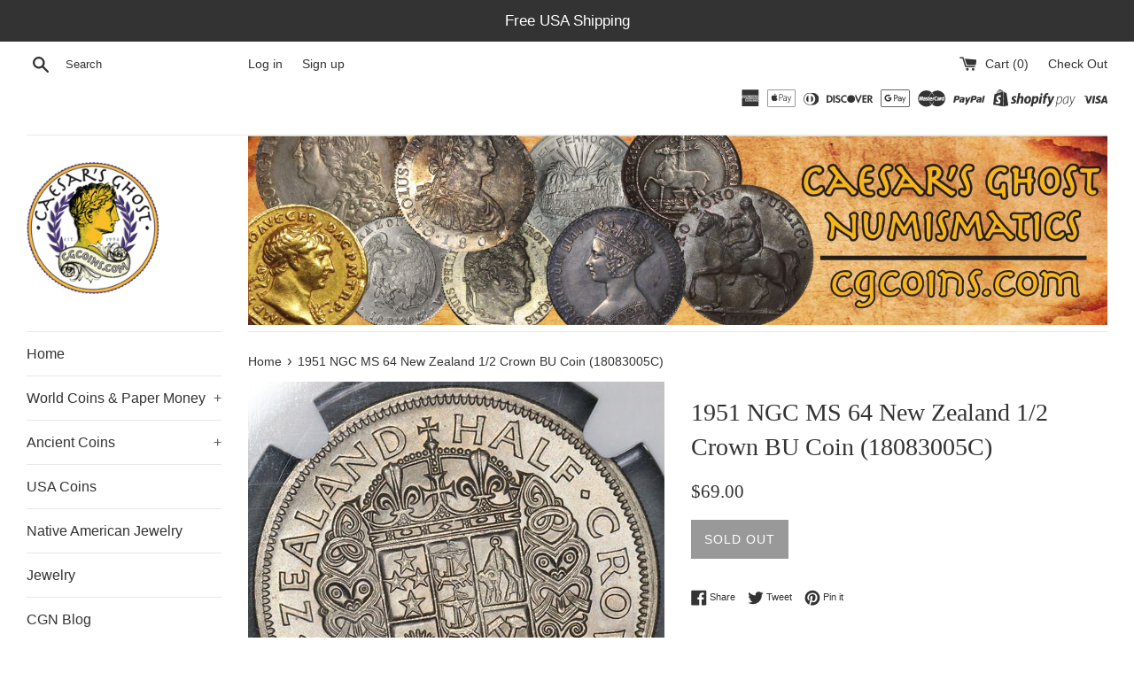

--- FILE ---
content_type: text/html; charset=utf-8
request_url: https://www.cgcoins.com/products/1951-ngc-ms-64-new-zealand-1-2-crown-bu-coin-18083005c
body_size: 29807
content:
<!doctype html>
<!--[if IE 9]> <html class="ie9 supports-no-js" lang="en"> <![endif]-->
<!--[if (gt IE 9)|!(IE)]><!--> <html class="supports-no-js" lang="en"> <!--<![endif]-->
<head>
  <meta name="google-site-verification" content="PLlJnzNJh1a3CxLSAGQqzJ5JtKDaBrpRcDLU72taG7c" />
  <meta charset="utf-8">
  <meta http-equiv="X-UA-Compatible" content="IE=edge,chrome=1">
  <meta name="viewport" content="width=device-width,initial-scale=1">
  <meta name="theme-color" content="">
  <link rel="canonical" href="https://www.cgcoins.com/products/1951-ngc-ms-64-new-zealand-1-2-crown-bu-coin-18083005c">

  
    <link rel="shortcut icon" href="//www.cgcoins.com/cdn/shop/files/uk_2s_1849_ms63_o2_32x32.jpg?v=1635714570" type="image/png" />
  

  <title>
  1951 NGC MS 64 New Zealand 1/2 Crown BU Coin (18083005C) &ndash; Caesar&#39;s Ghost Numismatics
  </title>

  
    <meta name="description" content="Mint State New Zealand 1/2 crown of King George VI. Last year of issue and lowest mintage date for type. Certified by NGC to MS 64.">
  

  <!-- /snippets/social-meta-tags.liquid -->




<meta property="og:site_name" content="Caesar&#39;s Ghost Numismatics">
<meta property="og:url" content="https://www.cgcoins.com/products/1951-ngc-ms-64-new-zealand-1-2-crown-bu-coin-18083005c">
<meta property="og:title" content="1951 NGC MS 64 New Zealand 1/2 Crown BU Coin (18083005C)">
<meta property="og:type" content="product">
<meta property="og:description" content="Mint State New Zealand 1/2 crown of King George VI. Last year of issue and lowest mintage date for type. Certified by NGC to MS 64.">

  <meta property="og:price:amount" content="69.00">
  <meta property="og:price:currency" content="USD">

<meta property="og:image" content="http://www.cgcoins.com/cdn/shop/products/nz_1_2c_1951_ms64_r2_1200x1200.jpg?v=1571793181"><meta property="og:image" content="http://www.cgcoins.com/cdn/shop/products/aaa1_9ead6b06-0563-45aa-a030-801d16d2214c_1200x1200.jpg?v=1571793181"><meta property="og:image" content="http://www.cgcoins.com/cdn/shop/products/nz_1_2c_1951_ms64_o2_1200x1200.jpg?v=1571793181">
<meta property="og:image:secure_url" content="https://www.cgcoins.com/cdn/shop/products/nz_1_2c_1951_ms64_r2_1200x1200.jpg?v=1571793181"><meta property="og:image:secure_url" content="https://www.cgcoins.com/cdn/shop/products/aaa1_9ead6b06-0563-45aa-a030-801d16d2214c_1200x1200.jpg?v=1571793181"><meta property="og:image:secure_url" content="https://www.cgcoins.com/cdn/shop/products/nz_1_2c_1951_ms64_o2_1200x1200.jpg?v=1571793181">


<meta name="twitter:card" content="summary_large_image">
<meta name="twitter:title" content="1951 NGC MS 64 New Zealand 1/2 Crown BU Coin (18083005C)">
<meta name="twitter:description" content="Mint State New Zealand 1/2 crown of King George VI. Last year of issue and lowest mintage date for type. Certified by NGC to MS 64.">


  <script>
    document.documentElement.className = document.documentElement.className.replace('supports-no-js', 'supports-js');

    var theme = {
      mapStrings: {
        addressError: "Error looking up that address",
        addressNoResults: "No results for that address",
        addressQueryLimit: "You have exceeded the Google API usage limit. Consider upgrading to a \u003ca href=\"https:\/\/developers.google.com\/maps\/premium\/usage-limits\"\u003ePremium Plan\u003c\/a\u003e.",
        authError: "There was a problem authenticating your Google Maps account."
      }
    }
  </script>

  <link href="//www.cgcoins.com/cdn/shop/t/9/assets/theme.scss.css?v=178493402210852658321666547701" rel="stylesheet" type="text/css" media="all" />

  <!-- Google Fonts -->
  
  

  <script>window.performance && window.performance.mark && window.performance.mark('shopify.content_for_header.start');</script><meta name="google-site-verification" content="PLlJnzNJh1a3CxLSAGQqzJ5JtKDaBrpRcDLU72taG7c">
<meta id="shopify-digital-wallet" name="shopify-digital-wallet" content="/8136982586/digital_wallets/dialog">
<meta name="shopify-checkout-api-token" content="7848ab41eee15f286671d92bcf9818bd">
<meta id="in-context-paypal-metadata" data-shop-id="8136982586" data-venmo-supported="false" data-environment="production" data-locale="en_US" data-paypal-v4="true" data-currency="USD">
<link rel="alternate" type="application/json+oembed" href="https://www.cgcoins.com/products/1951-ngc-ms-64-new-zealand-1-2-crown-bu-coin-18083005c.oembed">
<script async="async" src="/checkouts/internal/preloads.js?locale=en-US"></script>
<link rel="preconnect" href="https://shop.app" crossorigin="anonymous">
<script async="async" src="https://shop.app/checkouts/internal/preloads.js?locale=en-US&shop_id=8136982586" crossorigin="anonymous"></script>
<script id="apple-pay-shop-capabilities" type="application/json">{"shopId":8136982586,"countryCode":"US","currencyCode":"USD","merchantCapabilities":["supports3DS"],"merchantId":"gid:\/\/shopify\/Shop\/8136982586","merchantName":"Caesar's Ghost Numismatics","requiredBillingContactFields":["postalAddress","email","phone"],"requiredShippingContactFields":["postalAddress","email","phone"],"shippingType":"shipping","supportedNetworks":["visa","masterCard","amex","discover","elo","jcb"],"total":{"type":"pending","label":"Caesar's Ghost Numismatics","amount":"1.00"},"shopifyPaymentsEnabled":true,"supportsSubscriptions":true}</script>
<script id="shopify-features" type="application/json">{"accessToken":"7848ab41eee15f286671d92bcf9818bd","betas":["rich-media-storefront-analytics"],"domain":"www.cgcoins.com","predictiveSearch":true,"shopId":8136982586,"locale":"en"}</script>
<script>var Shopify = Shopify || {};
Shopify.shop = "caesars-ghost-numismatics.myshopify.com";
Shopify.locale = "en";
Shopify.currency = {"active":"USD","rate":"1.0"};
Shopify.country = "US";
Shopify.theme = {"name":"Simple - Shopify Edit","id":35703455802,"schema_name":"Simple","schema_version":"4.3.0","theme_store_id":578,"role":"main"};
Shopify.theme.handle = "null";
Shopify.theme.style = {"id":null,"handle":null};
Shopify.cdnHost = "www.cgcoins.com/cdn";
Shopify.routes = Shopify.routes || {};
Shopify.routes.root = "/";</script>
<script type="module">!function(o){(o.Shopify=o.Shopify||{}).modules=!0}(window);</script>
<script>!function(o){function n(){var o=[];function n(){o.push(Array.prototype.slice.apply(arguments))}return n.q=o,n}var t=o.Shopify=o.Shopify||{};t.loadFeatures=n(),t.autoloadFeatures=n()}(window);</script>
<script>
  window.ShopifyPay = window.ShopifyPay || {};
  window.ShopifyPay.apiHost = "shop.app\/pay";
  window.ShopifyPay.redirectState = null;
</script>
<script id="shop-js-analytics" type="application/json">{"pageType":"product"}</script>
<script defer="defer" async type="module" src="//www.cgcoins.com/cdn/shopifycloud/shop-js/modules/v2/client.init-shop-cart-sync_BApSsMSl.en.esm.js"></script>
<script defer="defer" async type="module" src="//www.cgcoins.com/cdn/shopifycloud/shop-js/modules/v2/chunk.common_CBoos6YZ.esm.js"></script>
<script type="module">
  await import("//www.cgcoins.com/cdn/shopifycloud/shop-js/modules/v2/client.init-shop-cart-sync_BApSsMSl.en.esm.js");
await import("//www.cgcoins.com/cdn/shopifycloud/shop-js/modules/v2/chunk.common_CBoos6YZ.esm.js");

  window.Shopify.SignInWithShop?.initShopCartSync?.({"fedCMEnabled":true,"windoidEnabled":true});

</script>
<script>
  window.Shopify = window.Shopify || {};
  if (!window.Shopify.featureAssets) window.Shopify.featureAssets = {};
  window.Shopify.featureAssets['shop-js'] = {"shop-cart-sync":["modules/v2/client.shop-cart-sync_DJczDl9f.en.esm.js","modules/v2/chunk.common_CBoos6YZ.esm.js"],"init-fed-cm":["modules/v2/client.init-fed-cm_BzwGC0Wi.en.esm.js","modules/v2/chunk.common_CBoos6YZ.esm.js"],"init-windoid":["modules/v2/client.init-windoid_BS26ThXS.en.esm.js","modules/v2/chunk.common_CBoos6YZ.esm.js"],"init-shop-email-lookup-coordinator":["modules/v2/client.init-shop-email-lookup-coordinator_DFwWcvrS.en.esm.js","modules/v2/chunk.common_CBoos6YZ.esm.js"],"shop-cash-offers":["modules/v2/client.shop-cash-offers_DthCPNIO.en.esm.js","modules/v2/chunk.common_CBoos6YZ.esm.js","modules/v2/chunk.modal_Bu1hFZFC.esm.js"],"shop-button":["modules/v2/client.shop-button_D_JX508o.en.esm.js","modules/v2/chunk.common_CBoos6YZ.esm.js"],"shop-toast-manager":["modules/v2/client.shop-toast-manager_tEhgP2F9.en.esm.js","modules/v2/chunk.common_CBoos6YZ.esm.js"],"avatar":["modules/v2/client.avatar_BTnouDA3.en.esm.js"],"pay-button":["modules/v2/client.pay-button_BuNmcIr_.en.esm.js","modules/v2/chunk.common_CBoos6YZ.esm.js"],"init-shop-cart-sync":["modules/v2/client.init-shop-cart-sync_BApSsMSl.en.esm.js","modules/v2/chunk.common_CBoos6YZ.esm.js"],"shop-login-button":["modules/v2/client.shop-login-button_DwLgFT0K.en.esm.js","modules/v2/chunk.common_CBoos6YZ.esm.js","modules/v2/chunk.modal_Bu1hFZFC.esm.js"],"init-customer-accounts-sign-up":["modules/v2/client.init-customer-accounts-sign-up_TlVCiykN.en.esm.js","modules/v2/client.shop-login-button_DwLgFT0K.en.esm.js","modules/v2/chunk.common_CBoos6YZ.esm.js","modules/v2/chunk.modal_Bu1hFZFC.esm.js"],"init-shop-for-new-customer-accounts":["modules/v2/client.init-shop-for-new-customer-accounts_DrjXSI53.en.esm.js","modules/v2/client.shop-login-button_DwLgFT0K.en.esm.js","modules/v2/chunk.common_CBoos6YZ.esm.js","modules/v2/chunk.modal_Bu1hFZFC.esm.js"],"init-customer-accounts":["modules/v2/client.init-customer-accounts_C0Oh2ljF.en.esm.js","modules/v2/client.shop-login-button_DwLgFT0K.en.esm.js","modules/v2/chunk.common_CBoos6YZ.esm.js","modules/v2/chunk.modal_Bu1hFZFC.esm.js"],"shop-follow-button":["modules/v2/client.shop-follow-button_C5D3XtBb.en.esm.js","modules/v2/chunk.common_CBoos6YZ.esm.js","modules/v2/chunk.modal_Bu1hFZFC.esm.js"],"checkout-modal":["modules/v2/client.checkout-modal_8TC_1FUY.en.esm.js","modules/v2/chunk.common_CBoos6YZ.esm.js","modules/v2/chunk.modal_Bu1hFZFC.esm.js"],"lead-capture":["modules/v2/client.lead-capture_D-pmUjp9.en.esm.js","modules/v2/chunk.common_CBoos6YZ.esm.js","modules/v2/chunk.modal_Bu1hFZFC.esm.js"],"shop-login":["modules/v2/client.shop-login_BmtnoEUo.en.esm.js","modules/v2/chunk.common_CBoos6YZ.esm.js","modules/v2/chunk.modal_Bu1hFZFC.esm.js"],"payment-terms":["modules/v2/client.payment-terms_BHOWV7U_.en.esm.js","modules/v2/chunk.common_CBoos6YZ.esm.js","modules/v2/chunk.modal_Bu1hFZFC.esm.js"]};
</script>
<script id="__st">var __st={"a":8136982586,"offset":-28800,"reqid":"36454816-639b-4858-9bd0-6235c83ec22f-1768933166","pageurl":"www.cgcoins.com\/products\/1951-ngc-ms-64-new-zealand-1-2-crown-bu-coin-18083005c","u":"d9bdba666a04","p":"product","rtyp":"product","rid":1868154306618};</script>
<script>window.ShopifyPaypalV4VisibilityTracking = true;</script>
<script id="captcha-bootstrap">!function(){'use strict';const t='contact',e='account',n='new_comment',o=[[t,t],['blogs',n],['comments',n],[t,'customer']],c=[[e,'customer_login'],[e,'guest_login'],[e,'recover_customer_password'],[e,'create_customer']],r=t=>t.map((([t,e])=>`form[action*='/${t}']:not([data-nocaptcha='true']) input[name='form_type'][value='${e}']`)).join(','),a=t=>()=>t?[...document.querySelectorAll(t)].map((t=>t.form)):[];function s(){const t=[...o],e=r(t);return a(e)}const i='password',u='form_key',d=['recaptcha-v3-token','g-recaptcha-response','h-captcha-response',i],f=()=>{try{return window.sessionStorage}catch{return}},m='__shopify_v',_=t=>t.elements[u];function p(t,e,n=!1){try{const o=window.sessionStorage,c=JSON.parse(o.getItem(e)),{data:r}=function(t){const{data:e,action:n}=t;return t[m]||n?{data:e,action:n}:{data:t,action:n}}(c);for(const[e,n]of Object.entries(r))t.elements[e]&&(t.elements[e].value=n);n&&o.removeItem(e)}catch(o){console.error('form repopulation failed',{error:o})}}const l='form_type',E='cptcha';function T(t){t.dataset[E]=!0}const w=window,h=w.document,L='Shopify',v='ce_forms',y='captcha';let A=!1;((t,e)=>{const n=(g='f06e6c50-85a8-45c8-87d0-21a2b65856fe',I='https://cdn.shopify.com/shopifycloud/storefront-forms-hcaptcha/ce_storefront_forms_captcha_hcaptcha.v1.5.2.iife.js',D={infoText:'Protected by hCaptcha',privacyText:'Privacy',termsText:'Terms'},(t,e,n)=>{const o=w[L][v],c=o.bindForm;if(c)return c(t,g,e,D).then(n);var r;o.q.push([[t,g,e,D],n]),r=I,A||(h.body.append(Object.assign(h.createElement('script'),{id:'captcha-provider',async:!0,src:r})),A=!0)});var g,I,D;w[L]=w[L]||{},w[L][v]=w[L][v]||{},w[L][v].q=[],w[L][y]=w[L][y]||{},w[L][y].protect=function(t,e){n(t,void 0,e),T(t)},Object.freeze(w[L][y]),function(t,e,n,w,h,L){const[v,y,A,g]=function(t,e,n){const i=e?o:[],u=t?c:[],d=[...i,...u],f=r(d),m=r(i),_=r(d.filter((([t,e])=>n.includes(e))));return[a(f),a(m),a(_),s()]}(w,h,L),I=t=>{const e=t.target;return e instanceof HTMLFormElement?e:e&&e.form},D=t=>v().includes(t);t.addEventListener('submit',(t=>{const e=I(t);if(!e)return;const n=D(e)&&!e.dataset.hcaptchaBound&&!e.dataset.recaptchaBound,o=_(e),c=g().includes(e)&&(!o||!o.value);(n||c)&&t.preventDefault(),c&&!n&&(function(t){try{if(!f())return;!function(t){const e=f();if(!e)return;const n=_(t);if(!n)return;const o=n.value;o&&e.removeItem(o)}(t);const e=Array.from(Array(32),(()=>Math.random().toString(36)[2])).join('');!function(t,e){_(t)||t.append(Object.assign(document.createElement('input'),{type:'hidden',name:u})),t.elements[u].value=e}(t,e),function(t,e){const n=f();if(!n)return;const o=[...t.querySelectorAll(`input[type='${i}']`)].map((({name:t})=>t)),c=[...d,...o],r={};for(const[a,s]of new FormData(t).entries())c.includes(a)||(r[a]=s);n.setItem(e,JSON.stringify({[m]:1,action:t.action,data:r}))}(t,e)}catch(e){console.error('failed to persist form',e)}}(e),e.submit())}));const S=(t,e)=>{t&&!t.dataset[E]&&(n(t,e.some((e=>e===t))),T(t))};for(const o of['focusin','change'])t.addEventListener(o,(t=>{const e=I(t);D(e)&&S(e,y())}));const B=e.get('form_key'),M=e.get(l),P=B&&M;t.addEventListener('DOMContentLoaded',(()=>{const t=y();if(P)for(const e of t)e.elements[l].value===M&&p(e,B);[...new Set([...A(),...v().filter((t=>'true'===t.dataset.shopifyCaptcha))])].forEach((e=>S(e,t)))}))}(h,new URLSearchParams(w.location.search),n,t,e,['guest_login'])})(!0,!0)}();</script>
<script integrity="sha256-4kQ18oKyAcykRKYeNunJcIwy7WH5gtpwJnB7kiuLZ1E=" data-source-attribution="shopify.loadfeatures" defer="defer" src="//www.cgcoins.com/cdn/shopifycloud/storefront/assets/storefront/load_feature-a0a9edcb.js" crossorigin="anonymous"></script>
<script crossorigin="anonymous" defer="defer" src="//www.cgcoins.com/cdn/shopifycloud/storefront/assets/shopify_pay/storefront-65b4c6d7.js?v=20250812"></script>
<script data-source-attribution="shopify.dynamic_checkout.dynamic.init">var Shopify=Shopify||{};Shopify.PaymentButton=Shopify.PaymentButton||{isStorefrontPortableWallets:!0,init:function(){window.Shopify.PaymentButton.init=function(){};var t=document.createElement("script");t.src="https://www.cgcoins.com/cdn/shopifycloud/portable-wallets/latest/portable-wallets.en.js",t.type="module",document.head.appendChild(t)}};
</script>
<script data-source-attribution="shopify.dynamic_checkout.buyer_consent">
  function portableWalletsHideBuyerConsent(e){var t=document.getElementById("shopify-buyer-consent"),n=document.getElementById("shopify-subscription-policy-button");t&&n&&(t.classList.add("hidden"),t.setAttribute("aria-hidden","true"),n.removeEventListener("click",e))}function portableWalletsShowBuyerConsent(e){var t=document.getElementById("shopify-buyer-consent"),n=document.getElementById("shopify-subscription-policy-button");t&&n&&(t.classList.remove("hidden"),t.removeAttribute("aria-hidden"),n.addEventListener("click",e))}window.Shopify?.PaymentButton&&(window.Shopify.PaymentButton.hideBuyerConsent=portableWalletsHideBuyerConsent,window.Shopify.PaymentButton.showBuyerConsent=portableWalletsShowBuyerConsent);
</script>
<script data-source-attribution="shopify.dynamic_checkout.cart.bootstrap">document.addEventListener("DOMContentLoaded",(function(){function t(){return document.querySelector("shopify-accelerated-checkout-cart, shopify-accelerated-checkout")}if(t())Shopify.PaymentButton.init();else{new MutationObserver((function(e,n){t()&&(Shopify.PaymentButton.init(),n.disconnect())})).observe(document.body,{childList:!0,subtree:!0})}}));
</script>
<script id='scb4127' type='text/javascript' async='' src='https://www.cgcoins.com/cdn/shopifycloud/privacy-banner/storefront-banner.js'></script><link id="shopify-accelerated-checkout-styles" rel="stylesheet" media="screen" href="https://www.cgcoins.com/cdn/shopifycloud/portable-wallets/latest/accelerated-checkout-backwards-compat.css" crossorigin="anonymous">
<style id="shopify-accelerated-checkout-cart">
        #shopify-buyer-consent {
  margin-top: 1em;
  display: inline-block;
  width: 100%;
}

#shopify-buyer-consent.hidden {
  display: none;
}

#shopify-subscription-policy-button {
  background: none;
  border: none;
  padding: 0;
  text-decoration: underline;
  font-size: inherit;
  cursor: pointer;
}

#shopify-subscription-policy-button::before {
  box-shadow: none;
}

      </style>

<script>window.performance && window.performance.mark && window.performance.mark('shopify.content_for_header.end');</script>

  <script src="//www.cgcoins.com/cdn/shop/t/9/assets/jquery-1.11.0.min.js?v=32460426840832490021528226687" type="text/javascript"></script>
  <script src="//www.cgcoins.com/cdn/shop/t/9/assets/modernizr.min.js?v=44044439420609591321528226687" type="text/javascript"></script>

  <!--[if (gt IE 9)|!(IE)]><!--><script src="//www.cgcoins.com/cdn/shop/t/9/assets/lazysizes.min.js?v=71745035489482760341528226687" async="async"></script><!--<![endif]-->
  <!--[if lte IE 9]><script src="//www.cgcoins.com/cdn/shop/t/9/assets/lazysizes.min.js?v=71745035489482760341528226687"></script><![endif]-->

  
<link href="https://monorail-edge.shopifysvc.com" rel="dns-prefetch">
<script>(function(){if ("sendBeacon" in navigator && "performance" in window) {try {var session_token_from_headers = performance.getEntriesByType('navigation')[0].serverTiming.find(x => x.name == '_s').description;} catch {var session_token_from_headers = undefined;}var session_cookie_matches = document.cookie.match(/_shopify_s=([^;]*)/);var session_token_from_cookie = session_cookie_matches && session_cookie_matches.length === 2 ? session_cookie_matches[1] : "";var session_token = session_token_from_headers || session_token_from_cookie || "";function handle_abandonment_event(e) {var entries = performance.getEntries().filter(function(entry) {return /monorail-edge.shopifysvc.com/.test(entry.name);});if (!window.abandonment_tracked && entries.length === 0) {window.abandonment_tracked = true;var currentMs = Date.now();var navigation_start = performance.timing.navigationStart;var payload = {shop_id: 8136982586,url: window.location.href,navigation_start,duration: currentMs - navigation_start,session_token,page_type: "product"};window.navigator.sendBeacon("https://monorail-edge.shopifysvc.com/v1/produce", JSON.stringify({schema_id: "online_store_buyer_site_abandonment/1.1",payload: payload,metadata: {event_created_at_ms: currentMs,event_sent_at_ms: currentMs}}));}}window.addEventListener('pagehide', handle_abandonment_event);}}());</script>
<script id="web-pixels-manager-setup">(function e(e,d,r,n,o){if(void 0===o&&(o={}),!Boolean(null===(a=null===(i=window.Shopify)||void 0===i?void 0:i.analytics)||void 0===a?void 0:a.replayQueue)){var i,a;window.Shopify=window.Shopify||{};var t=window.Shopify;t.analytics=t.analytics||{};var s=t.analytics;s.replayQueue=[],s.publish=function(e,d,r){return s.replayQueue.push([e,d,r]),!0};try{self.performance.mark("wpm:start")}catch(e){}var l=function(){var e={modern:/Edge?\/(1{2}[4-9]|1[2-9]\d|[2-9]\d{2}|\d{4,})\.\d+(\.\d+|)|Firefox\/(1{2}[4-9]|1[2-9]\d|[2-9]\d{2}|\d{4,})\.\d+(\.\d+|)|Chrom(ium|e)\/(9{2}|\d{3,})\.\d+(\.\d+|)|(Maci|X1{2}).+ Version\/(15\.\d+|(1[6-9]|[2-9]\d|\d{3,})\.\d+)([,.]\d+|)( \(\w+\)|)( Mobile\/\w+|) Safari\/|Chrome.+OPR\/(9{2}|\d{3,})\.\d+\.\d+|(CPU[ +]OS|iPhone[ +]OS|CPU[ +]iPhone|CPU IPhone OS|CPU iPad OS)[ +]+(15[._]\d+|(1[6-9]|[2-9]\d|\d{3,})[._]\d+)([._]\d+|)|Android:?[ /-](13[3-9]|1[4-9]\d|[2-9]\d{2}|\d{4,})(\.\d+|)(\.\d+|)|Android.+Firefox\/(13[5-9]|1[4-9]\d|[2-9]\d{2}|\d{4,})\.\d+(\.\d+|)|Android.+Chrom(ium|e)\/(13[3-9]|1[4-9]\d|[2-9]\d{2}|\d{4,})\.\d+(\.\d+|)|SamsungBrowser\/([2-9]\d|\d{3,})\.\d+/,legacy:/Edge?\/(1[6-9]|[2-9]\d|\d{3,})\.\d+(\.\d+|)|Firefox\/(5[4-9]|[6-9]\d|\d{3,})\.\d+(\.\d+|)|Chrom(ium|e)\/(5[1-9]|[6-9]\d|\d{3,})\.\d+(\.\d+|)([\d.]+$|.*Safari\/(?![\d.]+ Edge\/[\d.]+$))|(Maci|X1{2}).+ Version\/(10\.\d+|(1[1-9]|[2-9]\d|\d{3,})\.\d+)([,.]\d+|)( \(\w+\)|)( Mobile\/\w+|) Safari\/|Chrome.+OPR\/(3[89]|[4-9]\d|\d{3,})\.\d+\.\d+|(CPU[ +]OS|iPhone[ +]OS|CPU[ +]iPhone|CPU IPhone OS|CPU iPad OS)[ +]+(10[._]\d+|(1[1-9]|[2-9]\d|\d{3,})[._]\d+)([._]\d+|)|Android:?[ /-](13[3-9]|1[4-9]\d|[2-9]\d{2}|\d{4,})(\.\d+|)(\.\d+|)|Mobile Safari.+OPR\/([89]\d|\d{3,})\.\d+\.\d+|Android.+Firefox\/(13[5-9]|1[4-9]\d|[2-9]\d{2}|\d{4,})\.\d+(\.\d+|)|Android.+Chrom(ium|e)\/(13[3-9]|1[4-9]\d|[2-9]\d{2}|\d{4,})\.\d+(\.\d+|)|Android.+(UC? ?Browser|UCWEB|U3)[ /]?(15\.([5-9]|\d{2,})|(1[6-9]|[2-9]\d|\d{3,})\.\d+)\.\d+|SamsungBrowser\/(5\.\d+|([6-9]|\d{2,})\.\d+)|Android.+MQ{2}Browser\/(14(\.(9|\d{2,})|)|(1[5-9]|[2-9]\d|\d{3,})(\.\d+|))(\.\d+|)|K[Aa][Ii]OS\/(3\.\d+|([4-9]|\d{2,})\.\d+)(\.\d+|)/},d=e.modern,r=e.legacy,n=navigator.userAgent;return n.match(d)?"modern":n.match(r)?"legacy":"unknown"}(),u="modern"===l?"modern":"legacy",c=(null!=n?n:{modern:"",legacy:""})[u],f=function(e){return[e.baseUrl,"/wpm","/b",e.hashVersion,"modern"===e.buildTarget?"m":"l",".js"].join("")}({baseUrl:d,hashVersion:r,buildTarget:u}),m=function(e){var d=e.version,r=e.bundleTarget,n=e.surface,o=e.pageUrl,i=e.monorailEndpoint;return{emit:function(e){var a=e.status,t=e.errorMsg,s=(new Date).getTime(),l=JSON.stringify({metadata:{event_sent_at_ms:s},events:[{schema_id:"web_pixels_manager_load/3.1",payload:{version:d,bundle_target:r,page_url:o,status:a,surface:n,error_msg:t},metadata:{event_created_at_ms:s}}]});if(!i)return console&&console.warn&&console.warn("[Web Pixels Manager] No Monorail endpoint provided, skipping logging."),!1;try{return self.navigator.sendBeacon.bind(self.navigator)(i,l)}catch(e){}var u=new XMLHttpRequest;try{return u.open("POST",i,!0),u.setRequestHeader("Content-Type","text/plain"),u.send(l),!0}catch(e){return console&&console.warn&&console.warn("[Web Pixels Manager] Got an unhandled error while logging to Monorail."),!1}}}}({version:r,bundleTarget:l,surface:e.surface,pageUrl:self.location.href,monorailEndpoint:e.monorailEndpoint});try{o.browserTarget=l,function(e){var d=e.src,r=e.async,n=void 0===r||r,o=e.onload,i=e.onerror,a=e.sri,t=e.scriptDataAttributes,s=void 0===t?{}:t,l=document.createElement("script"),u=document.querySelector("head"),c=document.querySelector("body");if(l.async=n,l.src=d,a&&(l.integrity=a,l.crossOrigin="anonymous"),s)for(var f in s)if(Object.prototype.hasOwnProperty.call(s,f))try{l.dataset[f]=s[f]}catch(e){}if(o&&l.addEventListener("load",o),i&&l.addEventListener("error",i),u)u.appendChild(l);else{if(!c)throw new Error("Did not find a head or body element to append the script");c.appendChild(l)}}({src:f,async:!0,onload:function(){if(!function(){var e,d;return Boolean(null===(d=null===(e=window.Shopify)||void 0===e?void 0:e.analytics)||void 0===d?void 0:d.initialized)}()){var d=window.webPixelsManager.init(e)||void 0;if(d){var r=window.Shopify.analytics;r.replayQueue.forEach((function(e){var r=e[0],n=e[1],o=e[2];d.publishCustomEvent(r,n,o)})),r.replayQueue=[],r.publish=d.publishCustomEvent,r.visitor=d.visitor,r.initialized=!0}}},onerror:function(){return m.emit({status:"failed",errorMsg:"".concat(f," has failed to load")})},sri:function(e){var d=/^sha384-[A-Za-z0-9+/=]+$/;return"string"==typeof e&&d.test(e)}(c)?c:"",scriptDataAttributes:o}),m.emit({status:"loading"})}catch(e){m.emit({status:"failed",errorMsg:(null==e?void 0:e.message)||"Unknown error"})}}})({shopId: 8136982586,storefrontBaseUrl: "https://www.cgcoins.com",extensionsBaseUrl: "https://extensions.shopifycdn.com/cdn/shopifycloud/web-pixels-manager",monorailEndpoint: "https://monorail-edge.shopifysvc.com/unstable/produce_batch",surface: "storefront-renderer",enabledBetaFlags: ["2dca8a86"],webPixelsConfigList: [{"id":"845709601","configuration":"{\"config\":\"{\\\"pixel_id\\\":\\\"AW-789187120\\\",\\\"google_tag_ids\\\":[\\\"AW-789187120\\\",\\\"GT-MJJDXPM\\\"],\\\"target_country\\\":\\\"US\\\",\\\"gtag_events\\\":[{\\\"type\\\":\\\"begin_checkout\\\",\\\"action_label\\\":\\\"AW-789187120\\\/ernPCI2N84gBELCUqPgC\\\"},{\\\"type\\\":\\\"search\\\",\\\"action_label\\\":\\\"AW-789187120\\\/Rwb4CJCN84gBELCUqPgC\\\"},{\\\"type\\\":\\\"view_item\\\",\\\"action_label\\\":[\\\"AW-789187120\\\/o3GVCIeN84gBELCUqPgC\\\",\\\"MC-WFXBYLZP3Z\\\"]},{\\\"type\\\":\\\"purchase\\\",\\\"action_label\\\":[\\\"AW-789187120\\\/cet7COmM84gBELCUqPgC\\\",\\\"MC-WFXBYLZP3Z\\\"]},{\\\"type\\\":\\\"page_view\\\",\\\"action_label\\\":[\\\"AW-789187120\\\/Z8d6COaM84gBELCUqPgC\\\",\\\"MC-WFXBYLZP3Z\\\"]},{\\\"type\\\":\\\"add_payment_info\\\",\\\"action_label\\\":\\\"AW-789187120\\\/VDioCJON84gBELCUqPgC\\\"},{\\\"type\\\":\\\"add_to_cart\\\",\\\"action_label\\\":\\\"AW-789187120\\\/dlWNCIqN84gBELCUqPgC\\\"}],\\\"enable_monitoring_mode\\\":false}\"}","eventPayloadVersion":"v1","runtimeContext":"OPEN","scriptVersion":"b2a88bafab3e21179ed38636efcd8a93","type":"APP","apiClientId":1780363,"privacyPurposes":[],"dataSharingAdjustments":{"protectedCustomerApprovalScopes":["read_customer_address","read_customer_email","read_customer_name","read_customer_personal_data","read_customer_phone"]}},{"id":"144048417","eventPayloadVersion":"v1","runtimeContext":"LAX","scriptVersion":"1","type":"CUSTOM","privacyPurposes":["ANALYTICS"],"name":"Google Analytics tag (migrated)"},{"id":"shopify-app-pixel","configuration":"{}","eventPayloadVersion":"v1","runtimeContext":"STRICT","scriptVersion":"0450","apiClientId":"shopify-pixel","type":"APP","privacyPurposes":["ANALYTICS","MARKETING"]},{"id":"shopify-custom-pixel","eventPayloadVersion":"v1","runtimeContext":"LAX","scriptVersion":"0450","apiClientId":"shopify-pixel","type":"CUSTOM","privacyPurposes":["ANALYTICS","MARKETING"]}],isMerchantRequest: false,initData: {"shop":{"name":"Caesar's Ghost Numismatics","paymentSettings":{"currencyCode":"USD"},"myshopifyDomain":"caesars-ghost-numismatics.myshopify.com","countryCode":"US","storefrontUrl":"https:\/\/www.cgcoins.com"},"customer":null,"cart":null,"checkout":null,"productVariants":[{"price":{"amount":69.0,"currencyCode":"USD"},"product":{"title":"1951 NGC MS 64 New Zealand 1\/2 Crown BU Coin (18083005C)","vendor":"Caesar's Ghost Numismatics","id":"1868154306618","untranslatedTitle":"1951 NGC MS 64 New Zealand 1\/2 Crown BU Coin (18083005C)","url":"\/products\/1951-ngc-ms-64-new-zealand-1-2-crown-bu-coin-18083005c","type":"World Coins"},"id":"18549976432698","image":{"src":"\/\/www.cgcoins.com\/cdn\/shop\/products\/nz_1_2c_1951_ms64_r2.jpg?v=1571793181"},"sku":"","title":"Default Title","untranslatedTitle":"Default Title"}],"purchasingCompany":null},},"https://www.cgcoins.com/cdn","fcfee988w5aeb613cpc8e4bc33m6693e112",{"modern":"","legacy":""},{"shopId":"8136982586","storefrontBaseUrl":"https:\/\/www.cgcoins.com","extensionBaseUrl":"https:\/\/extensions.shopifycdn.com\/cdn\/shopifycloud\/web-pixels-manager","surface":"storefront-renderer","enabledBetaFlags":"[\"2dca8a86\"]","isMerchantRequest":"false","hashVersion":"fcfee988w5aeb613cpc8e4bc33m6693e112","publish":"custom","events":"[[\"page_viewed\",{}],[\"product_viewed\",{\"productVariant\":{\"price\":{\"amount\":69.0,\"currencyCode\":\"USD\"},\"product\":{\"title\":\"1951 NGC MS 64 New Zealand 1\/2 Crown BU Coin (18083005C)\",\"vendor\":\"Caesar's Ghost Numismatics\",\"id\":\"1868154306618\",\"untranslatedTitle\":\"1951 NGC MS 64 New Zealand 1\/2 Crown BU Coin (18083005C)\",\"url\":\"\/products\/1951-ngc-ms-64-new-zealand-1-2-crown-bu-coin-18083005c\",\"type\":\"World Coins\"},\"id\":\"18549976432698\",\"image\":{\"src\":\"\/\/www.cgcoins.com\/cdn\/shop\/products\/nz_1_2c_1951_ms64_r2.jpg?v=1571793181\"},\"sku\":\"\",\"title\":\"Default Title\",\"untranslatedTitle\":\"Default Title\"}}]]"});</script><script>
  window.ShopifyAnalytics = window.ShopifyAnalytics || {};
  window.ShopifyAnalytics.meta = window.ShopifyAnalytics.meta || {};
  window.ShopifyAnalytics.meta.currency = 'USD';
  var meta = {"product":{"id":1868154306618,"gid":"gid:\/\/shopify\/Product\/1868154306618","vendor":"Caesar's Ghost Numismatics","type":"World Coins","handle":"1951-ngc-ms-64-new-zealand-1-2-crown-bu-coin-18083005c","variants":[{"id":18549976432698,"price":6900,"name":"1951 NGC MS 64 New Zealand 1\/2 Crown BU Coin (18083005C)","public_title":null,"sku":""}],"remote":false},"page":{"pageType":"product","resourceType":"product","resourceId":1868154306618,"requestId":"36454816-639b-4858-9bd0-6235c83ec22f-1768933166"}};
  for (var attr in meta) {
    window.ShopifyAnalytics.meta[attr] = meta[attr];
  }
</script>
<script class="analytics">
  (function () {
    var customDocumentWrite = function(content) {
      var jquery = null;

      if (window.jQuery) {
        jquery = window.jQuery;
      } else if (window.Checkout && window.Checkout.$) {
        jquery = window.Checkout.$;
      }

      if (jquery) {
        jquery('body').append(content);
      }
    };

    var hasLoggedConversion = function(token) {
      if (token) {
        return document.cookie.indexOf('loggedConversion=' + token) !== -1;
      }
      return false;
    }

    var setCookieIfConversion = function(token) {
      if (token) {
        var twoMonthsFromNow = new Date(Date.now());
        twoMonthsFromNow.setMonth(twoMonthsFromNow.getMonth() + 2);

        document.cookie = 'loggedConversion=' + token + '; expires=' + twoMonthsFromNow;
      }
    }

    var trekkie = window.ShopifyAnalytics.lib = window.trekkie = window.trekkie || [];
    if (trekkie.integrations) {
      return;
    }
    trekkie.methods = [
      'identify',
      'page',
      'ready',
      'track',
      'trackForm',
      'trackLink'
    ];
    trekkie.factory = function(method) {
      return function() {
        var args = Array.prototype.slice.call(arguments);
        args.unshift(method);
        trekkie.push(args);
        return trekkie;
      };
    };
    for (var i = 0; i < trekkie.methods.length; i++) {
      var key = trekkie.methods[i];
      trekkie[key] = trekkie.factory(key);
    }
    trekkie.load = function(config) {
      trekkie.config = config || {};
      trekkie.config.initialDocumentCookie = document.cookie;
      var first = document.getElementsByTagName('script')[0];
      var script = document.createElement('script');
      script.type = 'text/javascript';
      script.onerror = function(e) {
        var scriptFallback = document.createElement('script');
        scriptFallback.type = 'text/javascript';
        scriptFallback.onerror = function(error) {
                var Monorail = {
      produce: function produce(monorailDomain, schemaId, payload) {
        var currentMs = new Date().getTime();
        var event = {
          schema_id: schemaId,
          payload: payload,
          metadata: {
            event_created_at_ms: currentMs,
            event_sent_at_ms: currentMs
          }
        };
        return Monorail.sendRequest("https://" + monorailDomain + "/v1/produce", JSON.stringify(event));
      },
      sendRequest: function sendRequest(endpointUrl, payload) {
        // Try the sendBeacon API
        if (window && window.navigator && typeof window.navigator.sendBeacon === 'function' && typeof window.Blob === 'function' && !Monorail.isIos12()) {
          var blobData = new window.Blob([payload], {
            type: 'text/plain'
          });

          if (window.navigator.sendBeacon(endpointUrl, blobData)) {
            return true;
          } // sendBeacon was not successful

        } // XHR beacon

        var xhr = new XMLHttpRequest();

        try {
          xhr.open('POST', endpointUrl);
          xhr.setRequestHeader('Content-Type', 'text/plain');
          xhr.send(payload);
        } catch (e) {
          console.log(e);
        }

        return false;
      },
      isIos12: function isIos12() {
        return window.navigator.userAgent.lastIndexOf('iPhone; CPU iPhone OS 12_') !== -1 || window.navigator.userAgent.lastIndexOf('iPad; CPU OS 12_') !== -1;
      }
    };
    Monorail.produce('monorail-edge.shopifysvc.com',
      'trekkie_storefront_load_errors/1.1',
      {shop_id: 8136982586,
      theme_id: 35703455802,
      app_name: "storefront",
      context_url: window.location.href,
      source_url: "//www.cgcoins.com/cdn/s/trekkie.storefront.cd680fe47e6c39ca5d5df5f0a32d569bc48c0f27.min.js"});

        };
        scriptFallback.async = true;
        scriptFallback.src = '//www.cgcoins.com/cdn/s/trekkie.storefront.cd680fe47e6c39ca5d5df5f0a32d569bc48c0f27.min.js';
        first.parentNode.insertBefore(scriptFallback, first);
      };
      script.async = true;
      script.src = '//www.cgcoins.com/cdn/s/trekkie.storefront.cd680fe47e6c39ca5d5df5f0a32d569bc48c0f27.min.js';
      first.parentNode.insertBefore(script, first);
    };
    trekkie.load(
      {"Trekkie":{"appName":"storefront","development":false,"defaultAttributes":{"shopId":8136982586,"isMerchantRequest":null,"themeId":35703455802,"themeCityHash":"5553889897067301477","contentLanguage":"en","currency":"USD","eventMetadataId":"396e3e50-5a5d-45ca-ae14-b319bbd660dc"},"isServerSideCookieWritingEnabled":true,"monorailRegion":"shop_domain","enabledBetaFlags":["65f19447"]},"Session Attribution":{},"S2S":{"facebookCapiEnabled":true,"source":"trekkie-storefront-renderer","apiClientId":580111}}
    );

    var loaded = false;
    trekkie.ready(function() {
      if (loaded) return;
      loaded = true;

      window.ShopifyAnalytics.lib = window.trekkie;

      var originalDocumentWrite = document.write;
      document.write = customDocumentWrite;
      try { window.ShopifyAnalytics.merchantGoogleAnalytics.call(this); } catch(error) {};
      document.write = originalDocumentWrite;

      window.ShopifyAnalytics.lib.page(null,{"pageType":"product","resourceType":"product","resourceId":1868154306618,"requestId":"36454816-639b-4858-9bd0-6235c83ec22f-1768933166","shopifyEmitted":true});

      var match = window.location.pathname.match(/checkouts\/(.+)\/(thank_you|post_purchase)/)
      var token = match? match[1]: undefined;
      if (!hasLoggedConversion(token)) {
        setCookieIfConversion(token);
        window.ShopifyAnalytics.lib.track("Viewed Product",{"currency":"USD","variantId":18549976432698,"productId":1868154306618,"productGid":"gid:\/\/shopify\/Product\/1868154306618","name":"1951 NGC MS 64 New Zealand 1\/2 Crown BU Coin (18083005C)","price":"69.00","sku":"","brand":"Caesar's Ghost Numismatics","variant":null,"category":"World Coins","nonInteraction":true,"remote":false},undefined,undefined,{"shopifyEmitted":true});
      window.ShopifyAnalytics.lib.track("monorail:\/\/trekkie_storefront_viewed_product\/1.1",{"currency":"USD","variantId":18549976432698,"productId":1868154306618,"productGid":"gid:\/\/shopify\/Product\/1868154306618","name":"1951 NGC MS 64 New Zealand 1\/2 Crown BU Coin (18083005C)","price":"69.00","sku":"","brand":"Caesar's Ghost Numismatics","variant":null,"category":"World Coins","nonInteraction":true,"remote":false,"referer":"https:\/\/www.cgcoins.com\/products\/1951-ngc-ms-64-new-zealand-1-2-crown-bu-coin-18083005c"});
      }
    });


        var eventsListenerScript = document.createElement('script');
        eventsListenerScript.async = true;
        eventsListenerScript.src = "//www.cgcoins.com/cdn/shopifycloud/storefront/assets/shop_events_listener-3da45d37.js";
        document.getElementsByTagName('head')[0].appendChild(eventsListenerScript);

})();</script>
  <script>
  if (!window.ga || (window.ga && typeof window.ga !== 'function')) {
    window.ga = function ga() {
      (window.ga.q = window.ga.q || []).push(arguments);
      if (window.Shopify && window.Shopify.analytics && typeof window.Shopify.analytics.publish === 'function') {
        window.Shopify.analytics.publish("ga_stub_called", {}, {sendTo: "google_osp_migration"});
      }
      console.error("Shopify's Google Analytics stub called with:", Array.from(arguments), "\nSee https://help.shopify.com/manual/promoting-marketing/pixels/pixel-migration#google for more information.");
    };
    if (window.Shopify && window.Shopify.analytics && typeof window.Shopify.analytics.publish === 'function') {
      window.Shopify.analytics.publish("ga_stub_initialized", {}, {sendTo: "google_osp_migration"});
    }
  }
</script>
<script
  defer
  src="https://www.cgcoins.com/cdn/shopifycloud/perf-kit/shopify-perf-kit-3.0.4.min.js"
  data-application="storefront-renderer"
  data-shop-id="8136982586"
  data-render-region="gcp-us-central1"
  data-page-type="product"
  data-theme-instance-id="35703455802"
  data-theme-name="Simple"
  data-theme-version="4.3.0"
  data-monorail-region="shop_domain"
  data-resource-timing-sampling-rate="10"
  data-shs="true"
  data-shs-beacon="true"
  data-shs-export-with-fetch="true"
  data-shs-logs-sample-rate="1"
  data-shs-beacon-endpoint="https://www.cgcoins.com/api/collect"
></script>
</head>

<body id="1951-ngc-ms-64-new-zealand-1-2-crown-bu-coin-18083005c" class="template-product">

  <a class="in-page-link visually-hidden skip-link" href="#MainContent">Skip to content</a>

  <div id="shopify-section-header" class="shopify-section">
  <style>
    .announcement-bar--link:hover {
      

      
        background-color: #3d3d3d;
      
    }
    
  </style>

  
    <a href="/collections/conder-tokens" class="announcement-bar announcement-bar--link">
  

    <p class="announcement-bar__message site-wrapper">Free USA Shipping</p>

  
    </a>
  





  <style>
    .site-header__logo {
      width: 150px;
    }
    #HeaderLogoWrapper {
      max-width: 150px !important;
    }
  </style>

     
<div class="site-wrapper">
  <div class="top-bar grid">

    <div class="grid__item medium-up--one-fifth small--one-half">
      <div class="top-bar__search">
        <a href="/search" class="medium-up--hide">
          <svg aria-hidden="true" focusable="false" role="presentation" class="icon icon-search" viewBox="0 0 20 20"><path fill="#444" d="M18.64 17.02l-5.31-5.31c.81-1.08 1.26-2.43 1.26-3.87C14.5 4.06 11.44 1 7.75 1S1 4.06 1 7.75s3.06 6.75 6.75 6.75c1.44 0 2.79-.45 3.87-1.26l5.31 5.31c.45.45 1.26.54 1.71.09.45-.36.45-1.17 0-1.62zM3.25 7.75c0-2.52 1.98-4.5 4.5-4.5s4.5 1.98 4.5 4.5-1.98 4.5-4.5 4.5-4.5-1.98-4.5-4.5z"/></svg>
        </a>
        <form action="/search" method="get" class="search-bar small--hide" role="search">
          
          <button type="submit" class="search-bar__submit">
            <svg aria-hidden="true" focusable="false" role="presentation" class="icon icon-search" viewBox="0 0 20 20"><path fill="#444" d="M18.64 17.02l-5.31-5.31c.81-1.08 1.26-2.43 1.26-3.87C14.5 4.06 11.44 1 7.75 1S1 4.06 1 7.75s3.06 6.75 6.75 6.75c1.44 0 2.79-.45 3.87-1.26l5.31 5.31c.45.45 1.26.54 1.71.09.45-.36.45-1.17 0-1.62zM3.25 7.75c0-2.52 1.98-4.5 4.5-4.5s4.5 1.98 4.5 4.5-1.98 4.5-4.5 4.5-4.5-1.98-4.5-4.5z"/></svg>
            <span class="icon__fallback-text">Search</span>
          </button>
          <input type="search" name="q" class="search-bar__input" value="" placeholder="Search" aria-label="Search">
        </form>
      </div>
    </div>

    
      <div class="grid__item medium-up--two-fifths small--hide">
        <span class="customer-links small--hide">
          
            <a href="https://www.cgcoins.com/customer_authentication/redirect?locale=en&amp;region_country=US" id="customer_login_link">Log in</a>
            <span class="vertical-divider"></span>
            <a href="https://shopify.com/8136982586/account?locale=en" id="customer_register_link">Sign up</a>
          
        </span>
      </div>
    

    <div class="grid__item  medium-up--two-fifths  small--one-half text-right">
      
      <a href="/cart" class="site-header__cart">
        <svg aria-hidden="true" focusable="false" role="presentation" class="icon icon-cart" viewBox="0 0 20 20"><path fill="#444" d="M18.936 5.564c-.144-.175-.35-.207-.55-.207h-.003L6.774 4.286c-.272 0-.417.089-.491.18-.079.096-.16.263-.094.585l2.016 5.705c.163.407.642.673 1.068.673h8.401c.433 0 .854-.285.941-.725l.484-4.571c.045-.221-.015-.388-.163-.567z"/><path fill="#444" d="M17.107 12.5H7.659L4.98 4.117l-.362-1.059c-.138-.401-.292-.559-.695-.559H.924c-.411 0-.748.303-.748.714s.337.714.748.714h2.413l3.002 9.48c.126.38.295.52.942.52h9.825c.411 0 .748-.303.748-.714s-.336-.714-.748-.714zM10.424 16.23a1.498 1.498 0 1 1-2.997 0 1.498 1.498 0 0 1 2.997 0zM16.853 16.23a1.498 1.498 0 1 1-2.997 0 1.498 1.498 0 0 1 2.997 0z"/></svg>
        <span class="small--hide">
          Cart
          (<span id="CartCount">0</span>)
        </span>
      </a>
      <span class="vertical-divider small--hide"></span>
      <a href="/cart" class="site-header__cart small--hide">
        Check Out
      </a>
    </div>
  </div>
 <div class="grid medium-up--grid--table sub-footer small--text-center">
    <div class="grid__item medium-up--one-half">
       </div>
    
      
      <div class="grid__item medium-up--one-half medium-up--text-right">
        <ul class="list--inline payment-icons">
          
            
              <li>
                
                <svg aria-hidden="true" focusable="false" role="presentation" class="icon icon-american_express" viewBox="0 0 20 20"><path fill="#444" d="M8.373 7.623v-.46H6.606V9.37h1.767v-.453h-1.24v-.44H8.34v-.453H7.133v-.4zm2.487.134c0-.247-.1-.393-.267-.487-.173-.1-.367-.107-.64-.107H8.74v2.213h.527v-.807h.567c.193 0 .307.02.387.093.093.107.087.3.087.433v.28h.533v-.433c0-.2-.013-.293-.087-.407a.629.629 0 0 0-.26-.187.638.638 0 0 0 .367-.593zm-.693.313c-.073.047-.16.047-.26.047h-.64v-.493h.653c.093 0 .187.007.253.04s.113.1.113.193c-.007.1-.047.173-.12.213zm-8.874.813h1.1l.2.493h1.073V7.643l.767 1.733H4.9l.767-1.733v1.733h.54V7.163h-.873l-.633 1.5-.693-1.5h-.86v2.093l-.9-2.093h-.787L.574 9.23v.14h.513l.207-.487zm.547-1.346l.36.88h-.72l.36-.88zm11.22.1h.5v-.473h-.513c-.367 0-.633.08-.8.26-.227.24-.287.533-.287.867 0 .4.093.653.28.847.147.2.413.273.767.247h.62l.2-.493h1.1l.207.493h1.073v-1.66l1 1.66h.747V7.172h-.54v1.54l-.927-1.54h-.807v2.093l-.893-2.093H14l-.747 1.74h-.24c-.14 0-.287-.027-.367-.113-.1-.113-.147-.28-.147-.52 0-.233.06-.407.153-.5.107-.113.213-.14.407-.14zm1.32-.1l.367.88h-.727l.36-.88zm-3.213-.374h.54v2.213h-.54V7.163zm1.96 4.4a.522.522 0 0 0-.273-.493c-.173-.093-.367-.107-.633-.107h-1.22v2.213h.533v-.807h.567c.193 0 .313.02.387.1.1.1.087.3.087.433v.273h.533v-.44c0-.193-.013-.293-.087-.407a.585.585 0 0 0-.26-.187.61.61 0 0 0 .367-.58zm-.694.314a.534.534 0 0 1-.26.047h-.64v-.493h.653c.093 0 .187 0 .253.04.067.033.107.107.107.2s-.047.167-.113.207zM9.86 10.97H8.173l-.673.727-.653-.727h-2.12v2.213H6.82l.673-.733.653.733h1.027v-.74h.66c.46 0 .92-.127.92-.74-.007-.62-.473-.733-.893-.733zm-3.313 1.747H5.254v-.44h1.16v-.453h-1.16v-.4h1.327l.58.647-.613.647zm2.1.26l-.813-.9.813-.873v1.773zm1.206-.987h-.68v-.56h.687c.193 0 .32.08.32.273 0 .187-.127.287-.327.287zm5.327-.567v-.453h-1.76v2.207h1.76v-.46h-1.233v-.44h1.207v-.453h-1.207v-.4zm4.127.647a.171.171 0 0 0-.047-.053c-.12-.12-.313-.173-.6-.18l-.287-.007a.623.623 0 0 1-.207-.027.169.169 0 0 1-.113-.167c0-.073.02-.12.08-.16.053-.033.12-.04.213-.04h.96v-.473h-1.053c-.553 0-.76.34-.76.66 0 .7.62.667 1.113.687.093 0 .147.013.187.047s.067.08.067.147c0 .06-.027.107-.06.147-.04.04-.113.053-.213.053h-1.013v.473h1.02c.34 0 .587-.093.72-.28a.724.724 0 0 0 .113-.413c-.007-.193-.047-.313-.12-.413zm-.774 1.54h-1.367v-.2c-.16.127-.447.2-.72.2h-4.313v-.713c0-.087-.007-.093-.093-.093h-.067v.807h-1.42v-.833c-.24.1-.507.113-.733.107h-.167v.733h-1.72l-.427-.48-.447.48H4.246v-3.087h2.847l.407.473.433-.473H9.84c.22 0 .58.02.747.18v-.18h1.707c.16 0 .507.033.713.18v-.18h2.58v.18c.127-.12.4-.18.633-.18h1.447v.18c.153-.107.367-.18.66-.18h.98V.258H.574v7.78l.573-1.313h1.38l.18.367v-.367H4.32l.353.793.347-.793h5.127c.233 0 .44.047.593.18v-.18h1.407v.18c.24-.133.54-.18.88-.18h2.033l.187.367v-.367h1.507l.207.367v-.367h1.467v3.08h-1.48l-.28-.467v.467h-1.853l-.2-.493h-.453l-.207.493h-.96c-.38 0-.66-.087-.847-.187v.187h-2.28v-.7c0-.1-.02-.107-.08-.107h-.087v.807H5.288v-.38l-.16.38h-.92l-.16-.38v.373H2.275l-.2-.493h-.453l-.207.493h-.84v9.313h18.727v-5.653c-.207.113-.487.153-.767.153zm-2.013-.907h-1.027v.473h1.027c.533 0 .827-.22.827-.7 0-.227-.053-.36-.16-.467-.12-.12-.313-.173-.607-.18l-.287-.007a.623.623 0 0 1-.207-.027.169.169 0 0 1-.113-.167c0-.073.02-.12.08-.16.053-.033.113-.04.213-.04h.967v-.473h-1.06c-.553 0-.753.34-.753.66 0 .7.62.667 1.113.687.093 0 .147.013.187.047.033.033.067.08.067.147 0 .06-.027.107-.06.147-.033.047-.107.06-.207.06z"/></svg>
              </li>
            
          
            
              <li>
                
                <svg aria-hidden="true" focusable="false" role="presentation" class="icon icon--wide icon-apple_pay" viewBox="0 0 72 45"><defs><path d="M5.711 0c-.21 0-.415.004-.623.01a9.313 9.313 0 0 0-1.354.116c-.453.08-.875.21-1.287.415-.404.2-.775.464-1.096.777A4.249 4.249 0 0 0 .13 3.645a8.13 8.13 0 0 0-.12 1.32c-.007.202-.01.405-.01.607v33.854c0 .202.004.404.01.607.012.44.04.886.12 1.322.08.44.214.853.425 1.255a4.27 4.27 0 0 0 1.891 1.848c.412.205.834.335 1.287.414.447.078.902.106 1.354.117.208.004.414.007.623.007.244.004.49.004.738.004h59.104c.245 0 .492 0 .738-.002.207 0 .414-.004.622-.007.452-.013.907-.04 1.355-.118a4.69 4.69 0 0 0 1.287-.414 4.293 4.293 0 0 0 1.893-1.847c.21-.403.343-.815.423-1.257.08-.437.108-.882.12-1.323.005-.202.006-.405.01-.606V5.574c-.003-.202-.005-.405-.01-.607a8.873 8.873 0 0 0-.12-1.32 4.421 4.421 0 0 0-.424-1.257A4.273 4.273 0 0 0 69.554.542a4.736 4.736 0 0 0-1.287-.414 9.479 9.479 0 0 0-1.354-.115c-.208-.005-.415-.007-.622-.01h-.738V0H5.711zm.004 44.059c-.202 0-.403-.004-.6-.007a8.678 8.678 0 0 1-1.21-.103 3.575 3.575 0 0 1-1.024-.327c-.315-.156-.6-.36-.853-.605a3.306 3.306 0 0 1-.62-.833 3.493 3.493 0 0 1-.333-1 7.744 7.744 0 0 1-.104-1.178 28.63 28.63 0 0 1-.01-.586V5.581c0-.197.004-.392.01-.59.01-.356.03-.776.104-1.18.07-.374.175-.69.335-1a3.351 3.351 0 0 1 1.47-1.434c.314-.155.64-.26 1.022-.326A8.106 8.106 0 0 1 5.113.946c.2-.004.4-.006.6-.007l.735-.003h59.103l.002.001.73.003c.202 0 .402.003.604.008.366.01.797.03 1.21.104.383.067.707.17 1.023.327a3.38 3.38 0 0 1 1.47 1.438c.16.306.265.623.334 1 .074.4.095.82.104 1.18.006.193.008.39.01.587v33.837c-.002.196-.004.39-.01.585-.01.36-.03.782-.104 1.184a3.45 3.45 0 0 1-.334.995 3.315 3.315 0 0 1-1.473 1.437c-.314.156-.638.26-1.02.327-.42.073-.867.093-1.207.102-.2.004-.403.007-.607.007-.243.003-.488.003-.73.003H6.441c-.24 0-.483 0-.726-.002z" id="a"/><path d="M8.812 1.718c-.618.713-1.154 1.853-1.007 2.945 1.07.084 2.157-.543 2.822-1.348h-.002c.665-.807 1.113-1.925.99-3.04-.958.038-2.12.64-2.803 1.443zm13.589.247c-.583.067-1.123.143-1.608.227l-.156.027v16.964h1.548v-7.147c.523.09 1.12.137 1.78.137.875 0 1.696-.112 2.44-.333a5.46 5.46 0 0 0 1.956-1.02c.55-.458.988-1.03 1.307-1.7.316-.672.48-1.462.48-2.35 0-.738-.117-1.4-.345-1.968a4.517 4.517 0 0 0-.96-1.488l-.002.001c-.483-.468-1.11-.83-1.855-1.08-.74-.246-1.63-.37-2.643-.37-.698 0-1.354.033-1.942.1zm.563 8.784a5.083 5.083 0 0 1-.778-.13V3.406c.204-.038.457-.073.754-.105.377-.04.83-.06 1.352-.06.645 0 1.24.076 1.77.23.523.15.98.374 1.36.665.37.288.664.662.867 1.113.203.457.306 1.002.306 1.62 0 1.284-.398 2.267-1.18 2.926l.002-.002c-.796.667-1.92 1.006-3.35 1.006-.39 0-.762-.018-1.103-.05zM8.313 5.753c-.753 0-1.91-.85-3.144-.825-1.617.023-3.108.94-3.94 2.387-1.678 2.922-.426 7.238 1.21 9.6.8 1.158 1.752 2.457 3.008 2.41 1.208-.046 1.66-.78 3.12-.78.719-.001 1.183.189 1.621.379.452.194.876.39 1.521.377 1.298-.028 2.123-1.18 2.92-2.344.913-1.34 1.292-2.64 1.312-2.706-.027-.015-2.528-.97-2.556-3.855v-.001c-.02-2.413 1.968-3.574 2.06-3.63-1.124-1.635-2.863-1.86-3.484-1.886-.1-.01-.199-.014-.298-.014-1.373 0-2.649.888-3.35.888zm24.992 1.048a5.796 5.796 0 0 0-1.707.813l-.127.086.525 1.224.19-.126c.4-.27.85-.484 1.34-.637.49-.15.99-.23 1.486-.23.646 0 1.162.12 1.53.35.373.233.655.523.837.86.19.348.312.72.367 1.104.058.4.086.76.086 1.066v.137c-2.295-.01-4.088.372-5.278 1.138-1.25.805-1.884 1.952-1.884 3.405 0 .418.075.84.223 1.257.152.422.378.8.676 1.122.3.326.687.592 1.15.792.46.2 1.004.3 1.61.3.48 0 .93-.06 1.34-.18a4.55 4.55 0 0 0 1.936-1.148 5.12 5.12 0 0 0 .295-.324h.06l.142 1.375h1.492l-.04-.22a9.314 9.314 0 0 1-.147-1.368l-.004-.004c-.017-.48-.025-.962-.025-1.442v-4.715c0-.56-.056-1.13-.165-1.696a4.316 4.316 0 0 0-.643-1.577 3.593 3.593 0 0 0-1.308-1.16c-.55-.296-1.267-.446-2.13-.446a6.81 6.81 0 0 0-1.827.244zm.313 11.145c-.26-.09-.49-.228-.687-.41a2.028 2.028 0 0 1-.48-.698c-.123-.28-.185-.63-.185-1.035 0-.664.18-1.203.53-1.596.36-.408.827-.723 1.38-.935a7.035 7.035 0 0 1 1.864-.425 16.61 16.61 0 0 1 1.787-.077l.002 2.406c0 .167-.04.394-.115.666a3.363 3.363 0 0 1-.415.828c-.18.264-.407.507-.675.72-.267.21-.586.38-.948.506s-.78.19-1.24.19c-.282 0-.555-.048-.818-.14zm13.407-3.258c-.18.475-.35.953-.502 1.418l-.217.663h-.054c-.068-.22-.14-.447-.22-.687-.15-.46-.312-.913-.477-1.345l-3.09-7.906h-1.654l4.42 11.367c.117.275.134.4.134.45 0 .015-.007.11-.135.455a8.3 8.3 0 0 1-.94 1.743c-.353.482-.677.874-.966 1.163a5.252 5.252 0 0 1-1.036.82c-.36.212-.688.385-.98.514l-.165.075.538 1.31.172-.066c.14-.052.403-.172.802-.367.404-.2.85-.514 1.327-.94a6.81 6.81 0 0 0 1.117-1.256c.326-.467.653-1.018.972-1.63a25.07 25.07 0 0 0 .943-2.062c.31-.763.64-1.616.985-2.535l3.57-9.04-1.654-.002-2.89 7.858z" id="c"/></defs><g fill="none" fill-rule="evenodd"><mask id="b" fill="#fff"><use xlink:href="#a"/></mask><path fill="#121211" mask="url(#b)" d="M-5 50h82V-5H-5z"/><g transform="translate(10 10)"><mask id="d" fill="#fff"><use xlink:href="#c"/></mask><path fill="#121211" mask="url(#d)" d="M-4.567 29.728h61.136V-4.725H-4.567z"/></g></g></svg>
              </li>
            
          
            
              <li>
                
                <svg aria-hidden="true" focusable="false" role="presentation" class="icon icon-diners_club" viewBox="0 0 17 20"><path fill="#444" d="M10.156 3.875q1.895 0 3.525.859t2.646 2.471 1.016 3.584q0 1.836-1.006 3.418t-2.666 2.49-3.516.908H6.913q-1.855 0-3.457-.908t-2.529-2.49-.928-3.418q0-1.992.938-3.584t2.51-2.461 3.467-.869h3.242zM6.934 17.02q1.719 0 3.164-.84t2.285-2.285.84-3.164q0-1.699-.84-3.145t-2.285-2.285-3.164-.84q-1.699 0-3.145.84T1.504 7.586t-.84 3.145q0 1.719.84 3.164t2.285 2.285 3.145.84zm-1.426-2.579q-1.133-.43-1.836-1.445t-.723-2.266q.02-1.25.732-2.275t1.826-1.436v7.422zM8.379 7.02q1.113.41 1.826 1.436t.713 2.275-.713 2.266-1.826 1.445V7.02z"/></svg>
              </li>
            
          
            
              <li>
                
                <svg aria-hidden="true" focusable="false" role="presentation" class="icon icon--wide icon-discover" viewBox="0 0 52 20"><path fill="#444" d="M22.598 14.617q-1.094.488-2.031.488-1.855 0-3.125-1.26t-1.27-3.115q0-1.797 1.299-3.076t3.135-1.279q1.035 0 1.992.508v1.914q-.957-.938-2.031-.938-1.152 0-1.943.84t-.791 2.031q0 1.27.791 2.07t2.021.801q1.055 0 1.953-.898v1.914zm-8.086-6.152q-.586-.664-1.328-.664-.527 0-.869.264t-.342.654q0 .332.264.557t.986.479q1.406.508 1.914 1.064t.508 1.553q0 1.211-.811 1.973t-2.08.762q-1.816 0-2.891-1.582l1.055-1.016q.586 1.113 1.777 1.113.547 0 .908-.332t.361-.84q0-.527-.488-.859-.273-.176-1.133-.469-1.133-.43-1.592-.938t-.459-1.387q0-1.016.752-1.699t1.846-.684q1.387 0 2.461.957zm13.164-2.051q1.875 0 3.154 1.26t1.279 3.076-1.289 3.086-3.145 1.27q-1.914 0-3.193-1.25t-1.279-3.145q0-1.797 1.309-3.047t3.164-1.25zm-25.293.137q1.973 0 3.232 1.172t1.26 3.008q0 .918-.391 1.768t-1.113 1.455q-1.211.977-2.988.977H0V6.552h2.383zm5.234 0h1.641v8.379H7.617V6.551zm30.43 0h1.777l-3.633 8.574h-.859l-3.535-8.574h1.758l2.227 5.625zm2.5 0h4.629v1.426h-2.988v1.855h2.871v1.406h-2.871v2.266h2.988v1.426h-4.629V6.551zm8.125 0q1.406 0 2.168.645t.762 1.836q0 .957-.479 1.563t-1.396.801l2.617 3.535h-1.992l-2.266-3.398h-.195v3.398H46.25V6.552h2.422zm-.313 3.847q1.582 0 1.582-1.289 0-1.23-1.582-1.23h-.469v2.52h.469zM2.09 13.504q1.484 0 2.207-.664.43-.391.674-.947t.244-1.162q0-1.27-.918-2.07-.742-.684-2.207-.684h-.449v5.527h.449z"/></svg>
              </li>
            
          
            
              <li>
                
                <svg aria-hidden="true" focusable="false" role="presentation" class="icon icon--wide icon-google_pay" viewBox="0 0 61.47 37.5"><path d="M57 0H4.45A4.47 4.47 0 0 0 0 4.45V33a4.47 4.47 0 0 0 4.45 4.5H57a4.47 4.47 0 0 0 4.47-4.5V4.45A4.47 4.47 0 0 0 57 0zm3 33a3 3 0 0 1-3 3H4.45a3 3 0 0 1-3-3V4.45a3 3 0 0 1 3-3H57a3 3 0 0 1 3 3V33z"/><path d="M35.1 13a4 4 0 0 0-2.85-1.13h-4.39v12.89h1.66v-5.22h2.73a4 4 0 0 0 2.85-1.1l.18-.19A3.72 3.72 0 0 0 35.1 13zm-1.17 4.34a2.2 2.2 0 0 1-1.64.66h-2.77v-4.55h2.77a2.27 2.27 0 0 1 1.64 3.89zM40.1 15.65a4.06 4.06 0 0 0-3.56 1.73l1.46.92a2.52 2.52 0 0 1 2.15-1.17 2.31 2.31 0 0 1 1.6.6 1.85 1.85 0 0 1 .68 1.47v.34A4.86 4.86 0 0 0 40 19a4.48 4.48 0 0 0-2.77.84 2.62 2.62 0 0 0-1 2.18 2.72 2.72 0 0 0 1 2.16 3.54 3.54 0 0 0 2.44.87 3.15 3.15 0 0 0 2.73-1.52h.08v1.25h1.58v-5.44A3.48 3.48 0 0 0 43 16.65a4.14 4.14 0 0 0-2.9-1zm1.6 7.15a2.68 2.68 0 0 1-1.87.77 2 2 0 0 1-1.28-.43 1.29 1.29 0 0 1-.55-1.08 1.44 1.44 0 0 1 .64-1.19 2.8 2.8 0 0 1 1.68-.48 3.34 3.34 0 0 1 2.16.61 2.47 2.47 0 0 1-.78 1.8zM51.36 15.94l-2.56 6.34-2.63-6.34h-1.8L48 24.2l-2.09 4.45h1.71l5.53-12.71h-1.79zM15.7 16.91v2.85h4A3.42 3.42 0 0 1 18.23 22a4.49 4.49 0 0 1-6.68-2.35 4.47 4.47 0 0 1 4.16-5.88 4 4 0 0 1 2.84 1.11l2.12-2.11a7.13 7.13 0 0 0-5-1.93A7.41 7.41 0 0 0 9.1 21.57a7.39 7.39 0 0 0 6.61 4.08 7.1 7.1 0 0 0 4.91-1.79 7.23 7.23 0 0 0 2.2-5.44 9.39 9.39 0 0 0-.12-1.5h-7z"/></svg>
              </li>
            
          
            
              <li>
                
                <svg aria-hidden="true" focusable="false" role="presentation" class="icon icon--wide icon-master" viewBox="0 0 23 15"><path d="M17.375 8.166c-.537 0-.644.237-.644.437 0 .1.061.276.284.276.437 0 .53-.575.514-.699-.015 0-.03-.015-.154-.015zm-6.301-.975c-.399 0-.476.453-.476.499h.813c-.008-.039.07-.499-.337-.499zm-5.526.975c-.537 0-.645.237-.645.437 0 .1.061.276.285.276.437 0 .53-.575.514-.699-.016 0-.03-.015-.154-.015zm15.45-.899c-.323 0-.576.376-.576.937 0 .346.122.568.384.568.399 0 .583-.515.583-.899.008-.422-.13-.606-.392-.606zM16.292.951a6.7 6.7 0 0 0-4.368 1.62 7.007 7.007 0 0 1 1.88 3.024h-.322a6.772 6.772 0 0 0-1.789-2.817 6.723 6.723 0 0 0-1.788 2.817h-.323A7.004 7.004 0 0 1 11.58 2.47 6.817 6.817 0 0 0 7.097.798 6.859 6.859 0 0 0 .236 7.659a6.86 6.86 0 0 0 11.343 5.196 7.07 7.07 0 0 1-1.872-2.764h.33a6.727 6.727 0 0 0 1.657 2.449 6.731 6.731 0 0 0 1.659-2.449h.33a6.937 6.937 0 0 1-1.759 2.656 6.7 6.7 0 0 0 4.368 1.62c3.699 0 6.708-3.009 6.708-6.709C23 3.958 19.992.95 16.292.95v.001zM3.13 9.44l.414-2.618-.936 2.618h-.499l-.061-2.618-.445 2.618H.897l.584-3.477h1.066l.031 2.133.721-2.133H4.45L3.875 9.44H3.13zm2.495 0l.022-.277c-.015 0-.23.338-.752.338-.268 0-.705-.146-.705-.783 0-.813.66-1.081 1.297-1.081.1 0 .314.015.314.015s.023-.046.023-.184c0-.223-.2-.254-.468-.254-.475 0-.798.13-.798.13l.107-.63s.384-.16.883-.16c.26 0 1.005.03 1.005.882l-.284 2.01h-.644V9.44zm2.709-.89c0 .967-.937.928-1.105.928-.614 0-.799-.085-.822-.092l.1-.636c0-.008.307.107.645.107.199 0 .453-.015.453-.253 0-.354-.913-.269-.913-1.106 0-.737.544-.951 1.09-.951.414 0 .674.053.674.053l-.091.645s-.4-.03-.499-.03c-.26 0-.399.052-.399.237 0 .376.868.191.868 1.098h-.001zM9.4 7.306l-.207 1.266c-.016.1.015.238.268.238.061 0 .138-.023.185-.023l-.092.622c-.077.023-.284.092-.545.092-.338 0-.583-.192-.583-.622 0-.292.414-2.67.43-2.686h.73l-.078.43h.36l-.091.683H9.4zm1.772 1.55c.369 0 .775-.176.775-.176l-.13.705s-.238.123-.768.123c-.583 0-1.258-.246-1.258-1.274 0-.89.544-1.681 1.274-1.681.798 0 1.044.583 1.044 1.067 0 .191-.092.668-.092.668h-1.49c0-.016-.137.567.645.567v.001zm2.426-1.42c-.506-.176-.544.799-.76 2.01h-.752l.453-2.824h.683l-.06.407s.245-.445.567-.445a.92.92 0 0 1 .138.007c-.092.2-.185.376-.269.844v.001zm2.096 1.965s-.392.1-.637.1c-.868 0-1.313-.6-1.313-1.512 0-1.374.822-2.103 1.666-2.103.376 0 .821.176.821.176l-.122.775s-.299-.207-.668-.207c-.498 0-.944.476-.944 1.335 0 .423.208.821.722.821.246 0 .606-.176.606-.176l-.13.79-.001.001zm1.756.039l.023-.277c-.016 0-.23.338-.752.338-.268 0-.706-.146-.706-.783 0-.813.66-1.081 1.297-1.081.1 0 .315.015.315.015s.023-.046.023-.184c0-.223-.2-.254-.468-.254-.476 0-.799.13-.799.13l.108-.63s.384-.16.882-.16c.26 0 1.006.03 1.006.882l-.284 2.01c-.008-.007-.645-.007-.645-.007zm1.512.008h-.752l.453-2.825h.683l-.06.407s.245-.446.567-.446c.091 0 .138.008.138.008-.1.2-.185.376-.269.844-.506-.176-.544.807-.76 2.01v.002zm2.234-.008l.03-.26s-.245.306-.683.306c-.606 0-.906-.583-.906-1.182 0-.929.561-1.735 1.228-1.735.43 0 .706.376.706.376l.16-.975h.73l-.56 3.469h-.706zm1.367-.015a.195.195 0 0 1-.108.03.178.178 0 0 1-.107-.03.226.226 0 0 1-.085-.085.187.187 0 0 1-.03-.108c0-.038.007-.077.03-.107a.226.226 0 0 1 .085-.085.187.187 0 0 1 .107-.03c.039 0 .077.007.108.03.038.016.061.046.085.085.023.038.03.069.03.107a.178.178 0 0 1-.03.108.218.218 0 0 1-.085.085zm-.024-.353a.197.197 0 0 0-.183 0 .156.156 0 0 0-.07.069.197.197 0 0 0 0 .183c.016.03.039.054.07.07a.197.197 0 0 0 .183 0 .151.151 0 0 0 .07-.07.197.197 0 0 0 0-.183.156.156 0 0 0-.07-.07zm-.03.284l-.023-.039a.18.18 0 0 0-.039-.053c-.008-.007-.015-.008-.03-.008h-.023v.1h-.038v-.238h.084c.031 0 .047 0 .062.008.014.008.022.016.03.023.008.007.008.022.008.038s-.008.03-.016.046c-.016.016-.03.023-.046.023.008 0 .016.008.023.016.006.008.022.023.038.046l.03.047h-.06v-.01zm-.015-.17c0-.008 0-.016-.008-.016l-.016-.015c-.008 0-.023-.008-.038-.008h-.047v.069h.047c.022 0 .038 0 .046-.008.016-.008.016-.016.016-.023v.001z" fill="#444" fill-rule="evenodd"/></svg>
              </li>
            
          
            
              <li>
                
                <svg aria-hidden="true" focusable="false" role="presentation" class="icon icon--wide icon-paypal" viewBox="0 0 36 20"><path fill="#444" d="M33.691 7.141h2.012l-1.66 7.5h-1.992zM5.332 7.16q.918 0 1.553.674t.381 1.865q-.234 1.152-1.064 1.807t-1.963.654H2.696l-.547 2.48H.001l1.641-7.48h3.691zm19.141 0q.918 0 1.563.674t.391 1.865q-.156.762-.596 1.328t-1.074.85-1.396.283h-1.523l-.527 2.48h-2.148l1.641-7.48h3.672zM8.027 9.055q.098-.02.42-.098t.537-.127.566-.098.684-.049q.547-.02 1.025.078t.879.313.566.645.029 1.016l-.82 3.906H9.94l.137-.586q-.41.41-1.035.586t-1.182.088-.889-.615-.176-1.387q.215-1.016 1.221-1.455t2.744-.439q.059-.293-.059-.469t-.352-.244-.625-.049q-.508.02-1.094.156t-.781.254zm19.18 0q.117-.02.342-.078t.42-.107.439-.088.508-.068.537-.029q.566-.02 1.045.078t.879.313.576.645.039 1.016l-.84 3.906H29.16l.137-.586q-.41.41-1.045.586t-1.201.088-.898-.615-.176-1.387q.137-.703.684-1.123t1.348-.596 1.973-.176q.098-.449-.166-.615t-.869-.146q-.352 0-.762.078t-.713.166-.459.166zM4.004 10.734q.273 0 .537-.137t.449-.371.244-.527q.117-.43-.098-.723t-.625-.293H3.476l-.469 2.051h.996zm19.16 0q.41 0 .781-.303t.469-.732-.127-.723-.615-.293h-1.094l-.43 2.051h1.016zm-9.531-1.933l.801 5.879-1.445 2.461h2.207l4.688-8.34h-2.031L15.9 12.278l-.313-3.477h-1.953zm-3.242 3.887q0-.195.098-.527h-.508q-.918 0-1.172.488-.195.352-.01.586t.537.234q.859-.039 1.055-.781zm19.199 0q.039-.332.117-.527h-.488q-.977 0-1.191.488-.195.352-.01.586t.537.234q.879-.039 1.035-.781z"/></svg>
              </li>
            
          
            
              <li>
                
                <svg aria-hidden="true" focusable="false" role="presentation" class="icon icon--wide icon-shopify_pay" viewBox="0 0 289 62"><g fill="#000" fill-rule="nonzero"><path d="M75.05 33.928c-1.85-.993-2.803-1.83-2.803-2.98 0-1.464 1.322-2.404 3.385-2.404 1.567.036 3.112.374 4.549.993l1.692-5.124s-1.557-1.202-6.135-1.202c-6.374 0-10.79 3.607-10.79 8.679 0 2.875 2.064 5.071 4.814 6.64 2.222 1.254 3.014 2.143 3.014 3.45 0 1.36-1.11 2.458-3.173 2.458a14.386 14.386 0 0 1-5.977-1.569l-1.8 5.124a13.893 13.893 0 0 0 7.193 1.78c6.558 0 11.265-3.19 11.265-8.941.003-3.087-2.377-5.283-5.233-6.904zM100.802 23.098a9.913 9.913 0 0 0-7.722 3.816l-.105-.052 2.803-14.483h-7.299l-7.088 36.86h7.299l2.433-12.6c.952-4.759 3.438-7.686 5.765-7.686 1.64 0 2.274 1.098 2.274 2.667 0 1.07-.107 2.139-.318 3.189l-2.75 14.43h7.299l2.856-14.9a26.66 26.66 0 0 0 .529-4.706c0-4.077-2.168-6.535-5.976-6.535zM123.38 23.21c-8.78 0-14.597 7.843-14.597 16.575 0 5.595 3.49 10.091 10.048 10.091 8.622 0 14.439-7.633 14.439-16.574 0-5.176-3.067-10.091-9.89-10.091zm-3.6 21.122c-2.486 0-3.544-2.089-3.544-4.705 0-4.131 2.169-10.876 6.135-10.876 2.591 0 3.438 2.196 3.438 4.34.004 4.447-2.165 11.243-6.025 11.243l-.004-.002zM151.894 23.21c-4.926 0-7.722 4.288-7.722 4.288h-.105l.423-3.868h-6.453c-.317 2.614-.899 6.588-1.481 9.568l-5.078 26.404h7.299l2.01-10.666h.156a8.588 8.588 0 0 0 4.284.941c8.568 0 14.174-8.68 14.174-17.464.003-4.862-2.166-9.202-7.507-9.202zm-6.981 21.228a4.667 4.667 0 0 1-3.015-1.045l1.216-6.745c.846-4.497 3.226-7.477 5.765-7.477 2.22 0 2.909 2.04 2.909 3.974-.001 4.653-2.803 11.294-6.875 11.294zM170.091 13.158a4.19 4.19 0 0 0-2.977 1.224 4.093 4.093 0 0 0-1.2 2.958c0 2.144 1.375 3.608 3.438 3.608h.105a4.147 4.147 0 0 0 3.06-1.172 4.05 4.05 0 0 0 1.224-3.01 3.41 3.41 0 0 0-1.012-2.609 3.492 3.492 0 0 0-2.638-1zM159.652 49.551h7.299l4.972-25.567h-7.351zM190.926 24.157h-5.078l.265-1.202c.423-2.458 1.904-4.654 4.337-4.654.79.002 1.575.125 2.327.366l1.428-5.648a9.734 9.734 0 0 0-3.967-.627 10.916 10.916 0 0 0-7.138 2.406c-2.486 2.089-3.65 5.124-4.23 8.156l-.212 1.202h-3.384l-1.058 5.438h3.385l-3.862 20.182h7.299l3.862-20.18h5.024l1.002-5.439zM207.869 23.984s-4.563 11.365-6.611 17.568h-.106c-.14-1.997-1.8-17.568-1.8-17.568h-7.67l4.393 23.478c.117.405.06.84-.157 1.202a12.396 12.396 0 0 1-3.967 4.34 15.86 15.86 0 0 1-4.125 2.039l2.01 6.118a16.724 16.724 0 0 0 7.14-3.922c3.332-3.085 6.399-7.843 9.572-14.327l8.939-18.927h-7.618z"/><g><path d="M35.217 59.977l18.067-3.88S46.77 12.548 46.73 12.249a.577.577 0 0 0-.525-.482c-.218-.018-4.835-.356-4.835-.356s-3.208-3.147-3.558-3.495a.774.774 0 0 0-.305-.18l-2.29 52.24zM36.218 7.023c-.07.013-.134.027-.181.04l-1.795.549c-1.071-3.047-2.961-5.847-6.286-5.847-.092 0-.187.004-.281.01A4.05 4.05 0 0 0 24.545 0c-7.749 0-11.448 9.574-12.609 14.438L6.516 16.1c-1.68.522-1.733.574-1.957 2.139C4.396 19.424 0 53.034 0 53.034l33.928 6.284 2.29-52.295zM27.42 9.366V9.7l-5.988 1.829c1.153-4.398 3.313-6.522 5.203-7.324.582 1.658.848 3.408.785 5.162zm-3.088-7.312c.358.007.705.123.994.331-2.483 1.155-5.143 4.064-6.268 9.872l-4.732 1.449c1.318-4.43 4.443-11.652 10.006-11.652zM25.67 27.95a10.626 10.626 0 0 0-4.461-1.059c-3.6 0-3.785 2.236-3.785 2.8 0 3.073 8.105 4.255 8.105 11.45 0 5.664-3.634 9.312-8.535 9.312a11.942 11.942 0 0 1-8.887-3.618l1.575-5.142s3.091 2.623 5.7 2.623a2.314 2.314 0 0 0 1.697-.638 2.26 2.26 0 0 0 .7-1.657c0-4.01-6.653-4.19-6.653-10.778 0-5.545 4.026-10.909 12.153-10.909a10.096 10.096 0 0 1 4.679.887l-2.288 6.729zm3.09-24.117c1.712.213 2.854 2.14 3.588 4.358l-2.895.887v-.62a13.902 13.902 0 0 0-.694-4.625z"/></g><g><path d="M219 61l5.087-27.561a178.392 178.392 0 0 0 1.43-8.9h2.173l-.794 5.232h.106C229.28 26.21 232.46 24 235.852 24c4.822 0 6.624 4.153 6.624 8.414 0 8.737-5.882 18.554-13.99 18.554a10.28 10.28 0 0 1-5.087-1.133h-.106l-2.014 11.163L219 61zm4.769-13.537a7.91 7.91 0 0 0 4.928 1.456c6.73 0 11.392-9.709 11.392-16.344 0-3.074-1.166-6.526-4.928-6.526-3.603 0-8.322 4.692-9.75 12.513l-1.642 8.9zM259.823 50.43c.06-2.33.272-4.655.636-6.958h-.103c-2.914 5.718-6.144 7.498-9.489 7.498-3.869 0-6.2-3.237-6.2-7.875 0-8.845 6.2-19.094 16.056-19.094a16.416 16.416 0 0 1 5.14.756l-2.702 13.916a56.835 56.835 0 0 0-1.112 11.757h-2.226zm3.391-24.001a9.016 9.016 0 0 0-3.073-.378c-7.31 0-13.035 8.306-13.088 16.45-.053 3.399.9 6.419 4.345 6.419 4.133 0 8.797-6.31 10.015-12.998l1.801-9.493zM272.167 24l2.544 15.642c.53 2.912.794 4.692 1.059 7.065h.107c.74-1.888 1.641-3.884 2.861-6.526L285.999 24h2.438l-9.487 20.663c-2.28 5.066-4.667 9.658-8.16 13.053a14.235 14.235 0 0 1-5.99 3.829l-.689-2.05a17.228 17.228 0 0 0 4.61-2.75 22.06 22.06 0 0 0 5.14-6.797 1.85 1.85 0 0 0 .159-1.294L269.835 24h2.332z"/></g></g></svg>
              </li>
            
          
            
              <li>
                
                <svg aria-hidden="true" focusable="false" role="presentation" class="icon icon-visa" viewBox="0 0 43 32"><path class="path1" d="M30.656 14.744q-1.25-.563-2.594-.531-.969 0-1.484.359t-.516.813.453.812 1.516.891q2.969 1.344 2.938 3.656 0 2.125-1.656 3.391t-4.438 1.266q-2.313-.031-3.906-.719l.469-3.063.438.25q1.781.719 3.313.719.844 0 1.469-.359t.656-1.016q0-.438-.406-.797t-1.469-.891q-.594-.313-1.047-.594t-.953-.734-.781-1.063-.281-1.297q.031-1.969 1.703-3.203t4.266-1.234q1.656 0 3.125.531l-.438 2.969zM16.031 11.65L10.5 25.212H6.812L3.937 14.399q1.5.594 2.734 1.813t1.766 2.656q-1.938-5.344-8.438-6.969l.031-.25h5.656q1.313 0 1.594 1.094l1.219 6.25.406 1.875 3.406-9.219h3.719zm4.938 0l-2.188 13.562h-3.5l2.188-13.563h3.5zm22.312 13.562H40q-.25-1.594-.375-2.031l-4.5-.031-.719 2.063h-3.719l5.219-12.469q.469-1.094 1.844-1.094h2.688zm-5.25-9.937l-.219.578q-.125.328-.203.547t-.047.188q-1.125 3-1.406 3.813H39l-.75-3.938z"/></svg>
              </li>
            
          
        </ul>
      </div>
    
  </div>
  <hr class="small--hide hr--border">

  <header class="site-header grid medium-up--grid--table" role="banner">
    <div class="grid__item small--text-center">
      <div itemscope itemtype="http://schema.org/Organization">
        

        <style>
  
  
  
    #HeaderLogo {
      max-width: 150px;
      max-height: 149.3189557321226px;
    }
    #HeaderLogoWrapper {
      max-width: 150px;
    }
  

  
</style>


        
        
        <div class="grid">
          <div id="HeaderLogoWrapper" class="supports-js grid__item small--one-whole medium-up--one-sixth header-logo">
            <a href="/" itemprop="url" style="padding-top:99.54597048808174%; display: block;">
              <img id="HeaderLogo"
                   class="lazyload"
                   src="//www.cgcoins.com/cdn/shop/files/2016.09.18_CGN_Logo_JPG_Snip_of_PDF_FINAL_150x150.JPG?v=1615923800"
                   data-src="//www.cgcoins.com/cdn/shop/files/2016.09.18_CGN_Logo_JPG_Snip_of_PDF_FINAL_{width}x.JPG?v=1615923800"
                   data-widths="[180, 360, 540, 720, 900, 1080, 1296, 1512, 1728, 2048]"
                   data-aspectratio="0.9930715935334873"
                   data-sizes="auto"
                   alt="Caesar&#39;s Ghost Numismatics"
                   itemprop="logo">
            </a>
          </div>
          
          <div class="grid__item medium-up--five-sixths header-banner-img">
          <img src="https://cdn.shopify.com/s/files/1/0081/3698/2586/files/2016.10.11_CGN_WB_1_JPG_SNIP_ae9c7868-0303-415b-8938-e0ea7da5bca6.JPG?7321845524646878682">
          </div>
        </div>
          </div>
          <noscript>
            
            <a href="/" itemprop="url">
              <img class="site-header__logo" src="//www.cgcoins.com/cdn/shop/files/2016.09.18_CGN_Logo_JPG_Snip_of_PDF_FINAL_150x.JPG?v=1615923800"
              srcset="//www.cgcoins.com/cdn/shop/files/2016.09.18_CGN_Logo_JPG_Snip_of_PDF_FINAL_150x.JPG?v=1615923800 1x, //www.cgcoins.com/cdn/shop/files/2016.09.18_CGN_Logo_JPG_Snip_of_PDF_FINAL_150x@2x.JPG?v=1615923800 2x"
              alt="Caesar&#39;s Ghost Numismatics"
              itemprop="logo">
            </a>
          </noscript>
          
        
      </div>
    </div>
    
  </header>
</div>
 

</div>

    

  <div class="site-wrapper">

    <div class="grid">

      <div id="shopify-section-sidebar" class="shopify-section"><div data-section-id="sidebar" data-section-type="sidebar-section">
  <nav class="grid__item small--text-center medium-up--one-fifth" role="navigation">
    <hr class="hr--small medium-up--hide">
    <button id="ToggleMobileMenu" class="mobile-menu-icon medium-up--hide" aria-haspopup="true" aria-owns="SiteNav">
      <span class="line"></span>
      <span class="line"></span>
      <span class="line"></span>
      <span class="line"></span>
      <span class="icon__fallback-text">Menu</span>
    </button>
    <div id="SiteNav" class="site-nav" role="menu">
      <ul class="list--nav">
        
          
          
            <li class="site-nav__item">
              <a href="/" class="site-nav__link">Home</a>
            </li>
          
        
          
          
            

            

            <li class="site-nav--has-submenu site-nav__item">
              <button class="site-nav__link btn--link site-nav__expand" aria-expanded="false" aria-controls="Collapsible-2">
                World Coins &amp; Paper Money
                <span class="site-nav__link__text" aria-hidden="true">+</span>
              </button>
              <ul id="Collapsible-2" class="site-nav__submenu site-nav__submenu--collapsed" aria-hidden="true" style="display: none;">
                
                  
                    

                    

                    <li class="site-nav--has-submenu">
                      <button class="site-nav__link btn--link site-nav__expand" aria-expanded="false" aria-controls="Collapsible-2-1">
                        Great Britain Coins
                        <span class="site-nav__link__text" aria-hidden="true">+</span>
                      </button>
                      <ul id="Collapsible-2-1" class="site-nav__submenu site-nav__submenu--grandchild site-nav__submenu--collapsed" aria-hidden="true" style="display: none;">
                        
                          <li class="site-nav__grandchild">
                            <a href="/collections/conder-tokens" class="site-nav__link">Conder Tokens</a>
                          </li>
                        
                          <li class="site-nav__grandchild">
                            <a href="/collections/british-tokens-1811-1820" class="site-nav__link">British Tokens 1811 - 1820</a>
                          </li>
                        
                          <li class="site-nav__grandchild">
                            <a href="/collections/maundy" class="site-nav__link">Maundy</a>
                          </li>
                        
                          <li class="site-nav__grandchild">
                            <a href="/collections/farthing" class="site-nav__link">Farthing</a>
                          </li>
                        
                          <li class="site-nav__grandchild">
                            <a href="/collections/1-2-penny" class="site-nav__link">1/2 Penny</a>
                          </li>
                        
                          <li class="site-nav__grandchild">
                            <a href="/collections/penny" class="site-nav__link">Penny</a>
                          </li>
                        
                          <li class="site-nav__grandchild">
                            <a href="/collections/2-pence" class="site-nav__link">2 Pence</a>
                          </li>
                        
                          <li class="site-nav__grandchild">
                            <a href="/collections/3-pence" class="site-nav__link">3 Pence</a>
                          </li>
                        
                          <li class="site-nav__grandchild">
                            <a href="/collections/4-pence" class="site-nav__link">4 Pence</a>
                          </li>
                        
                          <li class="site-nav__grandchild">
                            <a href="/collections/6-pence" class="site-nav__link">6 Pence</a>
                          </li>
                        
                          <li class="site-nav__grandchild">
                            <a href="/collections/shilling" class="site-nav__link">Shilling</a>
                          </li>
                        
                          <li class="site-nav__grandchild">
                            <a href="/collections/florin" class="site-nav__link">Florin, Two Shilling</a>
                          </li>
                        
                          <li class="site-nav__grandchild">
                            <a href="/collections/double-florin" class="site-nav__link">Double Florin</a>
                          </li>
                        
                          <li class="site-nav__grandchild">
                            <a href="/collections/1-2-crown" class="site-nav__link">1/2 Crown</a>
                          </li>
                        
                          <li class="site-nav__grandchild">
                            <a href="/collections/crown" class="site-nav__link">Crown</a>
                          </li>
                        
                          <li class="site-nav__grandchild">
                            <a href="/collections/gold-british" class="site-nav__link">Gold</a>
                          </li>
                        
                          <li class="site-nav__grandchild">
                            <a href="/collections/commemorative-british" class="site-nav__link">Commemorative</a>
                          </li>
                        
                      </ul>
                    </li>
                  
                
                  
                    

                    

                    <li class="site-nav--has-submenu">
                      <button class="site-nav__link btn--link site-nav__expand" aria-expanded="false" aria-controls="Collapsible-2-2">
                        German Coins
                        <span class="site-nav__link__text" aria-hidden="true">+</span>
                      </button>
                      <ul id="Collapsible-2-2" class="site-nav__submenu site-nav__submenu--grandchild site-nav__submenu--collapsed" aria-hidden="true" style="display: none;">
                        
                          <li class="site-nav__grandchild">
                            <a href="/collections/german-states-up-to-1871" class="site-nav__link">German States (up to 1871)</a>
                          </li>
                        
                          <li class="site-nav__grandchild">
                            <a href="/collections/german-empire-1871-1918" class="site-nav__link">German Empire (1871-1918)</a>
                          </li>
                        
                          <li class="site-nav__grandchild">
                            <a href="/collections/german-weimar-republic-1919-1933" class="site-nav__link">German Weimar Republic (1919-1933)</a>
                          </li>
                        
                          <li class="site-nav__grandchild">
                            <a href="/collections/post-world-war-ii" class="site-nav__link">Post World War II</a>
                          </li>
                        
                      </ul>
                    </li>
                  
                
                  
                    

                    

                    <li class="site-nav--has-submenu">
                      <button class="site-nav__link btn--link site-nav__expand" aria-expanded="false" aria-controls="Collapsible-2-3">
                        Italy, San Marino, Vatican Coins
                        <span class="site-nav__link__text" aria-hidden="true">+</span>
                      </button>
                      <ul id="Collapsible-2-3" class="site-nav__submenu site-nav__submenu--grandchild site-nav__submenu--collapsed" aria-hidden="true" style="display: none;">
                        
                          <li class="site-nav__grandchild">
                            <a href="/collections/italy-states" class="site-nav__link">Italian States (to 1861)</a>
                          </li>
                        
                          <li class="site-nav__grandchild">
                            <a href="/collections/italy-1861" class="site-nav__link">Italy (1861 - Now)</a>
                          </li>
                        
                          <li class="site-nav__grandchild">
                            <a href="/collections/vatican" class="site-nav__link">Vatican</a>
                          </li>
                        
                          <li class="site-nav__grandchild">
                            <a href="/collections/san-marino" class="site-nav__link">San Marino</a>
                          </li>
                        
                      </ul>
                    </li>
                  
                
                  
                    

                    

                    <li class="site-nav--has-submenu">
                      <button class="site-nav__link btn--link site-nav__expand" aria-expanded="false" aria-controls="Collapsible-2-4">
                        Other European Coins
                        <span class="site-nav__link__text" aria-hidden="true">+</span>
                      </button>
                      <ul id="Collapsible-2-4" class="site-nav__submenu site-nav__submenu--grandchild site-nav__submenu--collapsed" aria-hidden="true" style="display: none;">
                        
                          <li class="site-nav__grandchild">
                            <a href="/collections/austria" class="site-nav__link">Austria</a>
                          </li>
                        
                          <li class="site-nav__grandchild">
                            <a href="/collections/belgium" class="site-nav__link">Belgium</a>
                          </li>
                        
                          <li class="site-nav__grandchild">
                            <a href="/collections/denmark" class="site-nav__link">Denmark</a>
                          </li>
                        
                          <li class="site-nav__grandchild">
                            <a href="/collections/finland" class="site-nav__link">Finland</a>
                          </li>
                        
                          <li class="site-nav__grandchild">
                            <a href="/collections/france" class="site-nav__link">France &amp; Monaco</a>
                          </li>
                        
                          <li class="site-nav__grandchild">
                            <a href="/collections/5-francs" class="site-nav__link">France 5 Francs</a>
                          </li>
                        
                          <li class="site-nav__grandchild">
                            <a href="/collections/greece" class="site-nav__link">Greece</a>
                          </li>
                        
                          <li class="site-nav__grandchild">
                            <a href="/collections/greenland" class="site-nav__link">Greenland Coins</a>
                          </li>
                        
                          <li class="site-nav__grandchild">
                            <a href="/collections/hungary" class="site-nav__link">Hungary</a>
                          </li>
                        
                          <li class="site-nav__grandchild">
                            <a href="/collections/ireland" class="site-nav__link">Ireland</a>
                          </li>
                        
                          <li class="site-nav__grandchild">
                            <a href="/collections/isle-of-man" class="site-nav__link">Isle of Man</a>
                          </li>
                        
                          <li class="site-nav__grandchild">
                            <a href="/collections/malta" class="site-nav__link">Malta Coins</a>
                          </li>
                        
                          <li class="site-nav__grandchild">
                            <a href="/collections/netherlands" class="site-nav__link">Netherlands</a>
                          </li>
                        
                          <li class="site-nav__grandchild">
                            <a href="/collections/norway" class="site-nav__link">Norway</a>
                          </li>
                        
                          <li class="site-nav__grandchild">
                            <a href="/collections/poland" class="site-nav__link">Poland</a>
                          </li>
                        
                          <li class="site-nav__grandchild">
                            <a href="/collections/portugal" class="site-nav__link">Portugal</a>
                          </li>
                        
                          <li class="site-nav__grandchild">
                            <a href="/collections/russia" class="site-nav__link">Russia</a>
                          </li>
                        
                          <li class="site-nav__grandchild">
                            <a href="/collections/spain" class="site-nav__link">Spain</a>
                          </li>
                        
                          <li class="site-nav__grandchild">
                            <a href="/collections/sweden" class="site-nav__link">Sweden</a>
                          </li>
                        
                          <li class="site-nav__grandchild">
                            <a href="/collections/switzerland" class="site-nav__link">Switzerland</a>
                          </li>
                        
                          <li class="site-nav__grandchild">
                            <a href="/collections/turkey" class="site-nav__link">Turkey</a>
                          </li>
                        
                      </ul>
                    </li>
                  
                
                  
                    

                    

                    <li class="site-nav--has-submenu">
                      <button class="site-nav__link btn--link site-nav__expand" aria-expanded="false" aria-controls="Collapsible-2-5">
                        Mexico Coins
                        <span class="site-nav__link__text" aria-hidden="true">+</span>
                      </button>
                      <ul id="Collapsible-2-5" class="site-nav__submenu site-nav__submenu--grandchild site-nav__submenu--collapsed" aria-hidden="true" style="display: none;">
                        
                          <li class="site-nav__grandchild">
                            <a href="/collections/mexico-8-reales" class="site-nav__link">Mexico 8 Reales </a>
                          </li>
                        
                          <li class="site-nav__grandchild">
                            <a href="/collections/mexico-colonial" class="site-nav__link">Mexico Colonial (up to 1821)</a>
                          </li>
                        
                          <li class="site-nav__grandchild">
                            <a href="/collections/mexico-war" class="site-nav__link">Mexico War of Independence (1810-21)</a>
                          </li>
                        
                          <li class="site-nav__grandchild">
                            <a href="/collections/mexico-iturbide" class="site-nav__link">Empire of Iturbide (1821-23)</a>
                          </li>
                        
                          <li class="site-nav__grandchild">
                            <a href="/collections/mexico-first-republic" class="site-nav__link">Mexico First Republic (1824-64)</a>
                          </li>
                        
                          <li class="site-nav__grandchild">
                            <a href="#" class="site-nav__link">Empire of Maximilian (1864-1867)</a>
                          </li>
                        
                          <li class="site-nav__grandchild">
                            <a href="/collections/mexico-second-republic" class="site-nav__link">Second Republic (1867-1905)</a>
                          </li>
                        
                          <li class="site-nav__grandchild">
                            <a href="/collections/mexico-revolution" class="site-nav__link">Mexico Revolution 1914 - 1915</a>
                          </li>
                        
                          <li class="site-nav__grandchild">
                            <a href="/collections/mexico-post-1905" class="site-nav__link">Mexico 1905 and Later</a>
                          </li>
                        
                      </ul>
                    </li>
                  
                
                  
                    

                    

                    <li class="site-nav--has-submenu">
                      <button class="site-nav__link btn--link site-nav__expand" aria-expanded="false" aria-controls="Collapsible-2-6">
                        North &amp; Central American Coins
                        <span class="site-nav__link__text" aria-hidden="true">+</span>
                      </button>
                      <ul id="Collapsible-2-6" class="site-nav__submenu site-nav__submenu--grandchild site-nav__submenu--collapsed" aria-hidden="true" style="display: none;">
                        
                          <li class="site-nav__grandchild">
                            <a href="/collections/bahamas" class="site-nav__link">Bahamas</a>
                          </li>
                        
                          <li class="site-nav__grandchild">
                            <a href="/collections/costa" class="site-nav__link">Costa Rica</a>
                          </li>
                        
                          <li class="site-nav__grandchild">
                            <a href="/collections/cuba" class="site-nav__link">Cuba</a>
                          </li>
                        
                          <li class="site-nav__grandchild">
                            <a href="/collections/dominican" class="site-nav__link">Dominican Republic</a>
                          </li>
                        
                          <li class="site-nav__grandchild">
                            <a href="/collections/el-salvador" class="site-nav__link">El Salvador</a>
                          </li>
                        
                          <li class="site-nav__grandchild">
                            <a href="/collections/guatemala" class="site-nav__link">Guatemala</a>
                          </li>
                        
                          <li class="site-nav__grandchild">
                            <a href="/collections/honduras" class="site-nav__link">Honduras &amp; British Honduras</a>
                          </li>
                        
                          <li class="site-nav__grandchild">
                            <a href="/collections/jamaica" class="site-nav__link">Jamaica</a>
                          </li>
                        
                          <li class="site-nav__grandchild">
                            <a href="/collections/nicaragua" class="site-nav__link">Nicaragua</a>
                          </li>
                        
                          <li class="site-nav__grandchild">
                            <a href="/collections/panama" class="site-nav__link">Panama</a>
                          </li>
                        
                      </ul>
                    </li>
                  
                
                  
                    

                    

                    <li class="site-nav--has-submenu">
                      <button class="site-nav__link btn--link site-nav__expand" aria-expanded="false" aria-controls="Collapsible-2-7">
                        South American Coins
                        <span class="site-nav__link__text" aria-hidden="true">+</span>
                      </button>
                      <ul id="Collapsible-2-7" class="site-nav__submenu site-nav__submenu--grandchild site-nav__submenu--collapsed" aria-hidden="true" style="display: none;">
                        
                          <li class="site-nav__grandchild">
                            <a href="/collections/argentina" class="site-nav__link">Argentina</a>
                          </li>
                        
                          <li class="site-nav__grandchild">
                            <a href="/collections/bolivia" class="site-nav__link">Bolivia</a>
                          </li>
                        
                          <li class="site-nav__grandchild">
                            <a href="/collections/guiana" class="site-nav__link">British Guiana Coins</a>
                          </li>
                        
                          <li class="site-nav__grandchild">
                            <a href="/collections/brazil" class="site-nav__link">Brazil</a>
                          </li>
                        
                          <li class="site-nav__grandchild">
                            <a href="/collections/chile" class="site-nav__link">Chile</a>
                          </li>
                        
                          <li class="site-nav__grandchild">
                            <a href="/collections/colombia" class="site-nav__link">Colombia</a>
                          </li>
                        
                          <li class="site-nav__grandchild">
                            <a href="/collections/ecuador" class="site-nav__link">Ecuador</a>
                          </li>
                        
                          <li class="site-nav__grandchild">
                            <a href="/collections/paraguay" class="site-nav__link">Paraguay</a>
                          </li>
                        
                          <li class="site-nav__grandchild">
                            <a href="/collections/peru" class="site-nav__link">Peru</a>
                          </li>
                        
                          <li class="site-nav__grandchild">
                            <a href="/collections/uruguay" class="site-nav__link">Uruguay</a>
                          </li>
                        
                          <li class="site-nav__grandchild">
                            <a href="/collections/venezuela" class="site-nav__link">Venezuela</a>
                          </li>
                        
                      </ul>
                    </li>
                  
                
                  
                    

                    

                    <li class="site-nav--has-submenu">
                      <button class="site-nav__link btn--link site-nav__expand" aria-expanded="false" aria-controls="Collapsible-2-8">
                        African Coins
                        <span class="site-nav__link__text" aria-hidden="true">+</span>
                      </button>
                      <ul id="Collapsible-2-8" class="site-nav__submenu site-nav__submenu--grandchild site-nav__submenu--collapsed" aria-hidden="true" style="display: none;">
                        
                          <li class="site-nav__grandchild">
                            <a href="/collections/angola" class="site-nav__link">Angola Coins</a>
                          </li>
                        
                          <li class="site-nav__grandchild">
                            <a href="/collections/congo" class="site-nav__link">Congo Coins</a>
                          </li>
                        
                          <li class="site-nav__grandchild">
                            <a href="/collections/egypt-coins" class="site-nav__link">Egypt Coins</a>
                          </li>
                        
                          <li class="site-nav__grandchild">
                            <a href="/collections/liberia" class="site-nav__link">Liberia Coins</a>
                          </li>
                        
                          <li class="site-nav__grandchild">
                            <a href="/collections/mauritius" class="site-nav__link">Mauritius Coins</a>
                          </li>
                        
                          <li class="site-nav__grandchild">
                            <a href="/collections/mombasa" class="site-nav__link">Mombassa</a>
                          </li>
                        
                          <li class="site-nav__grandchild">
                            <a href="/collections/morocco" class="site-nav__link">Morocco Coins</a>
                          </li>
                        
                          <li class="site-nav__grandchild">
                            <a href="/collections/mozambique" class="site-nav__link">Mozambique</a>
                          </li>
                        
                          <li class="site-nav__grandchild">
                            <a href="/collections/somalia" class="site-nav__link">Somalia Coins</a>
                          </li>
                        
                          <li class="site-nav__grandchild">
                            <a href="/collections/south" class="site-nav__link">South Africa Coins</a>
                          </li>
                        
                          <li class="site-nav__grandchild">
                            <a href="/collections/german-east" class="site-nav__link">German East Africa &amp; Tanzania Coins</a>
                          </li>
                        
                          <li class="site-nav__grandchild">
                            <a href="/collections/tunisia" class="site-nav__link">Tunisia Coins</a>
                          </li>
                        
                          <li class="site-nav__grandchild">
                            <a href="/collections/rhodesia" class="site-nav__link">Southern Rhodesia &amp; Zimbabwe Coins</a>
                          </li>
                        
                      </ul>
                    </li>
                  
                
                  
                    

                    

                    <li class="site-nav--has-submenu">
                      <button class="site-nav__link btn--link site-nav__expand" aria-expanded="false" aria-controls="Collapsible-2-9">
                        Asian Coins
                        <span class="site-nav__link__text" aria-hidden="true">+</span>
                      </button>
                      <ul id="Collapsible-2-9" class="site-nav__submenu site-nav__submenu--grandchild site-nav__submenu--collapsed" aria-hidden="true" style="display: none;">
                        
                          <li class="site-nav__grandchild">
                            <a href="/collections/ceylon" class="site-nav__link">Ceylon</a>
                          </li>
                        
                          <li class="site-nav__grandchild">
                            <a href="/collections/china" class="site-nav__link">China</a>
                          </li>
                        
                          <li class="site-nav__grandchild">
                            <a href="/collections/hong-kong" class="site-nav__link">Hong Kong</a>
                          </li>
                        
                          <li class="site-nav__grandchild">
                            <a href="/collections/india" class="site-nav__link">India</a>
                          </li>
                        
                          <li class="site-nav__grandchild">
                            <a href="/collections/japan" class="site-nav__link">Japan</a>
                          </li>
                        
                          <li class="site-nav__grandchild">
                            <a href="/collections/malaya" class="site-nav__link">Malaya &amp; Straits Settlements</a>
                          </li>
                        
                          <li class="site-nav__grandchild">
                            <a href="/collections/mongolia" class="site-nav__link">Mongolia</a>
                          </li>
                        
                          <li class="site-nav__grandchild">
                            <a href="/collections/nepal" class="site-nav__link">Nepal</a>
                          </li>
                        
                          <li class="site-nav__grandchild">
                            <a href="/collections/philippines" class="site-nav__link">Philippines</a>
                          </li>
                        
                          <li class="site-nav__grandchild">
                            <a href="/collections/thailand" class="site-nav__link">Thailand</a>
                          </li>
                        
                          <li class="site-nav__grandchild">
                            <a href="/collections/indo-china" class="site-nav__link">Vietnam &amp; French Indo China</a>
                          </li>
                        
                      </ul>
                    </li>
                  
                
                  
                    

                    

                    <li class="site-nav--has-submenu">
                      <button class="site-nav__link btn--link site-nav__expand" aria-expanded="false" aria-controls="Collapsible-2-10">
                        Australia and Oceania Coins
                        <span class="site-nav__link__text" aria-hidden="true">+</span>
                      </button>
                      <ul id="Collapsible-2-10" class="site-nav__submenu site-nav__submenu--grandchild site-nav__submenu--collapsed" aria-hidden="true" style="display: none;">
                        
                          <li class="site-nav__grandchild">
                            <a href="/collections/australia" class="site-nav__link">Australia Coins</a>
                          </li>
                        
                          <li class="site-nav__grandchild">
                            <a href="/collections/zealand" class="site-nav__link">New Zealand Coins</a>
                          </li>
                        
                      </ul>
                    </li>
                  
                
                  
                    <li >
                      <a href="/collections/canada" class="site-nav__link">Canada Coins</a>
                    </li>
                  
                
                  
                    

                    

                    <li class="site-nav--has-submenu">
                      <button class="site-nav__link btn--link site-nav__expand" aria-expanded="false" aria-controls="Collapsible-2-12">
                        Middle Eastern Coins
                        <span class="site-nav__link__text" aria-hidden="true">+</span>
                      </button>
                      <ul id="Collapsible-2-12" class="site-nav__submenu site-nav__submenu--grandchild site-nav__submenu--collapsed" aria-hidden="true" style="display: none;">
                        
                          <li class="site-nav__grandchild">
                            <a href="/collections/lebanon" class="site-nav__link">Lebanon</a>
                          </li>
                        
                          <li class="site-nav__grandchild">
                            <a href="/collections/palestine" class="site-nav__link">Palestine</a>
                          </li>
                        
                          <li class="site-nav__grandchild">
                            <a href="/collections/saudi" class="site-nav__link">Saudi Arabia</a>
                          </li>
                        
                      </ul>
                    </li>
                  
                
                  
                    <li >
                      <a href="/collections/bulk-world" class="site-nav__link">Bulk World Coins</a>
                    </li>
                  
                
                  
                    <li >
                      <a href="/collections/world-gold" class="site-nav__link">World Gold Coins</a>
                    </li>
                  
                
                  
                    <li >
                      <a href="/collections/paper" class="site-nav__link">World Paper Money</a>
                    </li>
                  
                
              </ul>
            </li>
          
        
          
          
            

            

            <li class="site-nav--has-submenu site-nav__item">
              <button class="site-nav__link btn--link site-nav__expand" aria-expanded="false" aria-controls="Collapsible-3">
                Ancient Coins
                <span class="site-nav__link__text" aria-hidden="true">+</span>
              </button>
              <ul id="Collapsible-3" class="site-nav__submenu site-nav__submenu--collapsed" aria-hidden="true" style="display: none;">
                
                  
                    <li >
                      <a href="/collections/roman-imperial-27-bc-476-ad" class="site-nav__link">Roman: Imperial (27 BC-476 AD)</a>
                    </li>
                  
                
                  
                    <li >
                      <a href="/collections/roman-egypt-alexandrian-coins" class="site-nav__link">Roman Egypt Alexandrian Coins</a>
                    </li>
                  
                
                  
                    <li >
                      <a href="/collections/byzantine" class="site-nav__link">Byzantine (300-1400 AD)</a>
                    </li>
                  
                
                  
                    <li >
                      <a href="/collections/parthian" class="site-nav__link">Parthian Coins</a>
                    </li>
                  
                
              </ul>
            </li>
          
        
          
          
            <li class="site-nav__item">
              <a href="/collections/usa" class="site-nav__link">USA Coins</a>
            </li>
          
        
          
          
            <li class="site-nav__item">
              <a href="/collections/native-american-jewelry" class="site-nav__link">Native American Jewelry</a>
            </li>
          
        
          
          
            <li class="site-nav__item">
              <a href="/collections/gold-jewelry" class="site-nav__link">Jewelry</a>
            </li>
          
        
          
          
            <li class="site-nav__item">
              <a href="/blogs/news" class="site-nav__link">CGN Blog</a>
            </li>
          
        
        
          
            <li>
              <a href="/account/login" class="site-nav__link site-nav--account medium-up--hide">Log in</a>
            </li>
            <li>
              <a href="/account/register" class="site-nav__link site-nav--account medium-up--hide">Sign up</a>
            </li>
          
        
      </ul>
      <ul class="list--inline social-links">
        
        
        
        
        
        
        
        
        
        
        
      </ul>
    </div>
    <hr class="medium-up--hide hr--small ">
  </nav>
</div>


</div>

      <main class="main-content grid__item medium-up--four-fifths" id="MainContent" role="main">
        
          <hr class="hr--border-top small--hide">
        
        
          
<nav class="breadcrumb-nav small--text-center" aria-label="You are here">
  <span itemscope itemtype="http://data-vocabulary.org/Breadcrumb">
    <a href="/" itemprop="url" title="Back to the frontpage">
      <span itemprop="title">Home</span>
    </a>
    <span class="breadcrumb-nav__separator" aria-hidden="true">›</span>
  </span>
  
    
    1951 NGC MS 64 New Zealand 1/2 Crown BU Coin (18083005C)
  
</nav>

        
        

<div id="shopify-section-product-template" class="shopify-section"><!-- /templates/product.liquid -->
<div itemscope itemtype="http://schema.org/Product" id="ProductSection" data-section-id="product-template" data-section-type="product-template" data-image-zoom-type="lightbox" data-show-extra-tab="false" data-extra-tab-content="" data-cart-enable-ajax="false" data-enable-history-state="true">

  <meta itemprop="name" content="1951 NGC MS 64 New Zealand 1/2 Crown BU Coin (18083005C)">
  <meta itemprop="url" content="https://www.cgcoins.com/products/1951-ngc-ms-64-new-zealand-1-2-crown-bu-coin-18083005c">
  <meta itemprop="image" content="//www.cgcoins.com/cdn/shop/products/nz_1_2c_1951_ms64_r2_grande.jpg?v=1571793181">

  
  
<div class="grid product-single">

    <div class="grid__item medium-up--one-half">
      
        
        
<style>
  
  
  @media screen and (min-width: 750px) { 
    #ProductImage-5536379174970 {
      max-width: 595.8429561200924px;
      max-height: 600px;
    }
    #ProductImageWrapper-5536379174970 {
      max-width: 595.8429561200924px;
    }
   } 

  
    
    @media screen and (max-width: 749px) {
      #ProductImage-5536379174970 {
        max-width: 715.0115473441109px;
        max-height: 720px;
      }
      #ProductImageWrapper-5536379174970 {
        max-width: 715.0115473441109px;
      }
    }
  
</style>


        <div id="ProductImageWrapper-5536379174970" class="product-single__featured-image-wrapper supports-js" data-image-id="5536379174970">
          <div class="product-single__photos" data-image-id="5536379174970" style="padding-top:100.69767441860463%;">
            <img id="ProductImage-5536379174970"
                 class="product-single__photo lazyload lightbox"
                 
                 src="//www.cgcoins.com/cdn/shop/products/nz_1_2c_1951_ms64_r2_200x200.jpg?v=1571793181"
                 data-src="//www.cgcoins.com/cdn/shop/products/nz_1_2c_1951_ms64_r2_{width}x.jpg?v=1571793181"
                 data-widths="[180, 360, 470, 600, 750, 940, 1080, 1296, 1512, 1728, 2048]"
                 data-aspectratio="0.9930715935334873"
                 data-sizes="auto"
                 alt="1951 NGC MS 64 New Zealand 1/2 Crown BU Coin (18083005C)">
          </div>
          
        </div>
      
        
        
<style>
  
  
  @media screen and (min-width: 750px) { 
    #ProductImage-5536379469882 {
      max-width: 720px;
      max-height: 720.0px;
    }
    #ProductImageWrapper-5536379469882 {
      max-width: 720px;
    }
   } 

  
    
    @media screen and (max-width: 749px) {
      #ProductImage-5536379469882 {
        max-width: 720px;
        max-height: 720px;
      }
      #ProductImageWrapper-5536379469882 {
        max-width: 720px;
      }
    }
  
</style>


        <div id="ProductImageWrapper-5536379469882" class="product-single__featured-image-wrapper supports-js hidden" data-image-id="5536379469882">
          <div class="product-single__photos" data-image-id="5536379469882" style="padding-top:100.0%;">
            <img id="ProductImage-5536379469882"
                 class="product-single__photo lazyload lazypreload lightbox"
                 
                 src="//www.cgcoins.com/cdn/shop/products/aaa1_9ead6b06-0563-45aa-a030-801d16d2214c_200x200.jpg?v=1571793181"
                 data-src="//www.cgcoins.com/cdn/shop/products/aaa1_9ead6b06-0563-45aa-a030-801d16d2214c_{width}x.jpg?v=1571793181"
                 data-widths="[180, 360, 470, 600, 750, 940, 1080, 1296, 1512, 1728, 2048]"
                 data-aspectratio="1.0"
                 data-sizes="auto"
                 alt="1951 NGC MS 64 New Zealand 1/2 Crown BU Coin (18083005C)">
          </div>
          
        </div>
      
        
        
<style>
  
  
  @media screen and (min-width: 750px) { 
    #ProductImage-5536380190778 {
      max-width: 720px;
      max-height: 715.0344827586207px;
    }
    #ProductImageWrapper-5536380190778 {
      max-width: 720px;
    }
   } 

  
    
    @media screen and (max-width: 749px) {
      #ProductImage-5536380190778 {
        max-width: 720px;
        max-height: 720px;
      }
      #ProductImageWrapper-5536380190778 {
        max-width: 720px;
      }
    }
  
</style>


        <div id="ProductImageWrapper-5536380190778" class="product-single__featured-image-wrapper supports-js hidden" data-image-id="5536380190778">
          <div class="product-single__photos" data-image-id="5536380190778" style="padding-top:99.31034482758622%;">
            <img id="ProductImage-5536380190778"
                 class="product-single__photo lazyload lazypreload lightbox"
                 
                 src="//www.cgcoins.com/cdn/shop/products/nz_1_2c_1951_ms64_o2_200x200.jpg?v=1571793181"
                 data-src="//www.cgcoins.com/cdn/shop/products/nz_1_2c_1951_ms64_o2_{width}x.jpg?v=1571793181"
                 data-widths="[180, 360, 470, 600, 750, 940, 1080, 1296, 1512, 1728, 2048]"
                 data-aspectratio="1.0069444444444444"
                 data-sizes="auto"
                 alt="1951 NGC MS 64 New Zealand 1/2 Crown BU Coin (18083005C)">
          </div>
          
        </div>
      
        
        
<style>
  
  
  @media screen and (min-width: 750px) { 
    #ProductImage-5536380289082 {
      max-width: 720px;
      max-height: 718.3636363636363px;
    }
    #ProductImageWrapper-5536380289082 {
      max-width: 720px;
    }
   } 

  
    
    @media screen and (max-width: 749px) {
      #ProductImage-5536380289082 {
        max-width: 720px;
        max-height: 720px;
      }
      #ProductImageWrapper-5536380289082 {
        max-width: 720px;
      }
    }
  
</style>


        <div id="ProductImageWrapper-5536380289082" class="product-single__featured-image-wrapper supports-js hidden" data-image-id="5536380289082">
          <div class="product-single__photos" data-image-id="5536380289082" style="padding-top:99.77272727272727%;">
            <img id="ProductImage-5536380289082"
                 class="product-single__photo lazyload lazypreload lightbox"
                 
                 src="//www.cgcoins.com/cdn/shop/products/aaa2_a9d64994-6bab-4a61-93e6-c392a14462ab_200x200.jpg?v=1571793181"
                 data-src="//www.cgcoins.com/cdn/shop/products/aaa2_a9d64994-6bab-4a61-93e6-c392a14462ab_{width}x.jpg?v=1571793181"
                 data-widths="[180, 360, 470, 600, 750, 940, 1080, 1296, 1512, 1728, 2048]"
                 data-aspectratio="1.0022779043280183"
                 data-sizes="auto"
                 alt="1951 NGC MS 64 New Zealand 1/2 Crown BU Coin (18083005C)">
          </div>
          
        </div>
      
        
        
<style>
  
  
  @media screen and (min-width: 750px) { 
    #ProductImage-5536380452922 {
      max-width: 431.625px;
      max-height: 600px;
    }
    #ProductImageWrapper-5536380452922 {
      max-width: 431.625px;
    }
   } 

  
    
    @media screen and (max-width: 749px) {
      #ProductImage-5536380452922 {
        max-width: 517.95px;
        max-height: 720px;
      }
      #ProductImageWrapper-5536380452922 {
        max-width: 517.95px;
      }
    }
  
</style>


        <div id="ProductImageWrapper-5536380452922" class="product-single__featured-image-wrapper supports-js hidden" data-image-id="5536380452922">
          <div class="product-single__photos" data-image-id="5536380452922" style="padding-top:139.00955690703736%;">
            <img id="ProductImage-5536380452922"
                 class="product-single__photo lazyload lazypreload lightbox"
                 
                 src="//www.cgcoins.com/cdn/shop/products/aaa3_4da076d5-b27e-4b26-a1e4-f36ed5dcaa89_200x200.jpg?v=1571793181"
                 data-src="//www.cgcoins.com/cdn/shop/products/aaa3_4da076d5-b27e-4b26-a1e4-f36ed5dcaa89_{width}x.jpg?v=1571793181"
                 data-widths="[180, 360, 470, 600, 750, 940, 1080, 1296, 1512, 1728, 2048]"
                 data-aspectratio="0.719375"
                 data-sizes="auto"
                 alt="1951 NGC MS 64 New Zealand 1/2 Crown BU Coin (18083005C)">
          </div>
          
        </div>
      
        
        
<style>
  
  
  @media screen and (min-width: 750px) { 
    #ProductImage-5536380911674 {
      max-width: 422.51407129455913px;
      max-height: 600px;
    }
    #ProductImageWrapper-5536380911674 {
      max-width: 422.51407129455913px;
    }
   } 

  
    
    @media screen and (max-width: 749px) {
      #ProductImage-5536380911674 {
        max-width: 507.01688555347096px;
        max-height: 720px;
      }
      #ProductImageWrapper-5536380911674 {
        max-width: 507.01688555347096px;
      }
    }
  
</style>


        <div id="ProductImageWrapper-5536380911674" class="product-single__featured-image-wrapper supports-js hidden" data-image-id="5536380911674">
          <div class="product-single__photos" data-image-id="5536380911674" style="padding-top:142.0071047957371%;">
            <img id="ProductImage-5536380911674"
                 class="product-single__photo lazyload lazypreload lightbox"
                 
                 src="//www.cgcoins.com/cdn/shop/products/aaa4_0081f94a-84dc-4e46-ab20-298443599072_200x200.jpg?v=1571793181"
                 data-src="//www.cgcoins.com/cdn/shop/products/aaa4_0081f94a-84dc-4e46-ab20-298443599072_{width}x.jpg?v=1571793181"
                 data-widths="[180, 360, 470, 600, 750, 940, 1080, 1296, 1512, 1728, 2048]"
                 data-aspectratio="0.7041901188242652"
                 data-sizes="auto"
                 alt="1951 NGC MS 64 New Zealand 1/2 Crown BU Coin (18083005C)">
          </div>
          
        </div>
      

      <noscript>
        <img src="//www.cgcoins.com/cdn/shop/products/nz_1_2c_1951_ms64_r2_grande.jpg?v=1571793181" alt="1951 NGC MS 64 New Zealand 1/2 Crown BU Coin (18083005C)">
      </noscript>

      
        <ul class="product-single__thumbnails grid grid--uniform" id="ProductThumbs">

          

          
            <li class="grid__item small--one-third medium-up--one-third">
              <a href="//www.cgcoins.com/cdn/shop/products/nz_1_2c_1951_ms64_r2_grande.jpg?v=1571793181" class="product-single__thumbnail" data-image-id="5536379174970">
                <img src="//www.cgcoins.com/cdn/shop/products/nz_1_2c_1951_ms64_r2_compact.jpg?v=1571793181" alt="1951 NGC MS 64 New Zealand 1/2 Crown BU Coin (18083005C)">
              </a>
            </li>
          
            <li class="grid__item small--one-third medium-up--one-third">
              <a href="//www.cgcoins.com/cdn/shop/products/aaa1_9ead6b06-0563-45aa-a030-801d16d2214c_grande.jpg?v=1571793181" class="product-single__thumbnail" data-image-id="5536379469882">
                <img src="//www.cgcoins.com/cdn/shop/products/aaa1_9ead6b06-0563-45aa-a030-801d16d2214c_compact.jpg?v=1571793181" alt="1951 NGC MS 64 New Zealand 1/2 Crown BU Coin (18083005C)">
              </a>
            </li>
          
            <li class="grid__item small--one-third medium-up--one-third">
              <a href="//www.cgcoins.com/cdn/shop/products/nz_1_2c_1951_ms64_o2_grande.jpg?v=1571793181" class="product-single__thumbnail" data-image-id="5536380190778">
                <img src="//www.cgcoins.com/cdn/shop/products/nz_1_2c_1951_ms64_o2_compact.jpg?v=1571793181" alt="1951 NGC MS 64 New Zealand 1/2 Crown BU Coin (18083005C)">
              </a>
            </li>
          
            <li class="grid__item small--one-third medium-up--one-third">
              <a href="//www.cgcoins.com/cdn/shop/products/aaa2_a9d64994-6bab-4a61-93e6-c392a14462ab_grande.jpg?v=1571793181" class="product-single__thumbnail" data-image-id="5536380289082">
                <img src="//www.cgcoins.com/cdn/shop/products/aaa2_a9d64994-6bab-4a61-93e6-c392a14462ab_compact.jpg?v=1571793181" alt="1951 NGC MS 64 New Zealand 1/2 Crown BU Coin (18083005C)">
              </a>
            </li>
          
            <li class="grid__item small--one-third medium-up--one-third">
              <a href="//www.cgcoins.com/cdn/shop/products/aaa3_4da076d5-b27e-4b26-a1e4-f36ed5dcaa89_grande.jpg?v=1571793181" class="product-single__thumbnail" data-image-id="5536380452922">
                <img src="//www.cgcoins.com/cdn/shop/products/aaa3_4da076d5-b27e-4b26-a1e4-f36ed5dcaa89_compact.jpg?v=1571793181" alt="1951 NGC MS 64 New Zealand 1/2 Crown BU Coin (18083005C)">
              </a>
            </li>
          
            <li class="grid__item small--one-third medium-up--one-third">
              <a href="//www.cgcoins.com/cdn/shop/products/aaa4_0081f94a-84dc-4e46-ab20-298443599072_grande.jpg?v=1571793181" class="product-single__thumbnail" data-image-id="5536380911674">
                <img src="//www.cgcoins.com/cdn/shop/products/aaa4_0081f94a-84dc-4e46-ab20-298443599072_compact.jpg?v=1571793181" alt="1951 NGC MS 64 New Zealand 1/2 Crown BU Coin (18083005C)">
              </a>
            </li>
          

        </ul>
      

      
        <ul class="gallery hidden">
          
            <li data-image-id="5536379174970" class="gallery__item" data-mfp-src="//www.cgcoins.com/cdn/shop/products/nz_1_2c_1951_ms64_r2_2048x2048.jpg?v=1571793181"></li>
          
            <li data-image-id="5536379469882" class="gallery__item" data-mfp-src="//www.cgcoins.com/cdn/shop/products/aaa1_9ead6b06-0563-45aa-a030-801d16d2214c_2048x2048.jpg?v=1571793181"></li>
          
            <li data-image-id="5536380190778" class="gallery__item" data-mfp-src="//www.cgcoins.com/cdn/shop/products/nz_1_2c_1951_ms64_o2_2048x2048.jpg?v=1571793181"></li>
          
            <li data-image-id="5536380289082" class="gallery__item" data-mfp-src="//www.cgcoins.com/cdn/shop/products/aaa2_a9d64994-6bab-4a61-93e6-c392a14462ab_2048x2048.jpg?v=1571793181"></li>
          
            <li data-image-id="5536380452922" class="gallery__item" data-mfp-src="//www.cgcoins.com/cdn/shop/products/aaa3_4da076d5-b27e-4b26-a1e4-f36ed5dcaa89_2048x2048.jpg?v=1571793181"></li>
          
            <li data-image-id="5536380911674" class="gallery__item" data-mfp-src="//www.cgcoins.com/cdn/shop/products/aaa4_0081f94a-84dc-4e46-ab20-298443599072_2048x2048.jpg?v=1571793181"></li>
          
        </ul>
      
    </div>

    <div class="grid__item medium-up--one-half">
      <div class="product-single__meta small--text-center">
        <h1 class="product-single__title" itemprop="name">1951 NGC MS 64 New Zealand 1/2 Crown BU Coin (18083005C)</h1>

        

        <div itemprop="offers" itemscope itemtype="http://schema.org/Offer">
          <meta itemprop="priceCurrency" content="USD">

          <link itemprop="availability" href="http://schema.org/OutOfStock">

          <p class="product-single__prices">
            
              <span class="visually-hidden">Regular price</span>
            
            <span id="ProductPrice" class="product-single__price" itemprop="price" content="69.0">
              $69.00
            </span>

            
          </p>

          <form method="post" action="/cart/add" id="product_form_1868154306618" accept-charset="UTF-8" class="product-form" enctype="multipart/form-data"><input type="hidden" name="form_type" value="product" /><input type="hidden" name="utf8" value="✓" />
            <select name="id" id="ProductSelect-product-template" class="product-single__variants">
              
                
                  <option disabled="disabled">
                    Default Title - Sold Out
                  </option>
                
              
            </select>

            

            <div class="product-single__cart-submit-wrapper">
              <button type="submit" name="add" id="AddToCart"class="btn product-single__cart-submit">
                <span id="AddToCartText">Add to Cart</span>
              </button>
              
            </div>

          <input type="hidden" name="product-id" value="1868154306618" /><input type="hidden" name="section-id" value="product-template" /></form>

        </div>

        

        
          <!-- /snippets/social-sharing.liquid -->
<div class="social-sharing" data-permalink="">
  
    <a target="_blank" href="//www.facebook.com/sharer.php?u=https://www.cgcoins.com/products/1951-ngc-ms-64-new-zealand-1-2-crown-bu-coin-18083005c" class="social-sharing__link" title="Share on Facebook">
      <svg aria-hidden="true" focusable="false" role="presentation" class="icon icon-facebook" viewBox="0 0 20 20"><path fill="#444" d="M18.05.811q.439 0 .744.305t.305.744v16.637q0 .439-.305.744t-.744.305h-4.732v-7.221h2.415l.342-2.854h-2.757v-1.83q0-.659.293-1t1.073-.342h1.488V3.762q-.976-.098-2.171-.098-1.634 0-2.635.964t-1 2.72V9.47H7.951v2.854h2.415v7.221H1.413q-.439 0-.744-.305t-.305-.744V1.859q0-.439.305-.744T1.413.81H18.05z"/></svg>
      <span aria-hidden="true">Share</span>
      <span class="visually-hidden">Share on Facebook</span>
    </a>
  

  
    <a target="_blank" href="//twitter.com/share?text=1951%20NGC%20MS%2064%20New%20Zealand%201/2%20Crown%20BU%20Coin%20(18083005C)&amp;url=https://www.cgcoins.com/products/1951-ngc-ms-64-new-zealand-1-2-crown-bu-coin-18083005c" class="social-sharing__link" title="Tweet on Twitter">
      <svg aria-hidden="true" focusable="false" role="presentation" class="icon icon-twitter" viewBox="0 0 20 20"><path fill="#444" d="M19.551 4.208q-.815 1.202-1.956 2.038 0 .082.02.255t.02.255q0 1.589-.469 3.179t-1.426 3.036-2.272 2.567-3.158 1.793-3.963.672q-3.301 0-6.031-1.773.571.041.937.041 2.751 0 4.911-1.671-1.284-.02-2.292-.784T2.456 11.85q.346.082.754.082.55 0 1.039-.163-1.365-.285-2.262-1.365T1.09 7.918v-.041q.774.408 1.773.448-.795-.53-1.263-1.396t-.469-1.864q0-1.019.509-1.997 1.487 1.854 3.596 2.924T9.81 7.184q-.143-.509-.143-.897 0-1.63 1.161-2.781t2.832-1.151q.815 0 1.569.326t1.284.917q1.345-.265 2.506-.958-.428 1.386-1.732 2.18 1.243-.163 2.262-.611z"/></svg>
      <span aria-hidden="true">Tweet</span>
      <span class="visually-hidden">Tweet on Twitter</span>
    </a>
  

  
    <a target="_blank" href="//pinterest.com/pin/create/button/?url=https://www.cgcoins.com/products/1951-ngc-ms-64-new-zealand-1-2-crown-bu-coin-18083005c&amp;media=//www.cgcoins.com/cdn/shop/products/nz_1_2c_1951_ms64_r2_1024x1024.jpg?v=1571793181&amp;description=1951%20NGC%20MS%2064%20New%20Zealand%201/2%20Crown%20BU%20Coin%20(18083005C)" class="social-sharing__link" title="Pin on Pinterest">
      <svg aria-hidden="true" focusable="false" role="presentation" class="icon icon-pinterest" viewBox="0 0 20 20"><path fill="#444" d="M9.958.811q1.903 0 3.635.744t2.988 2 2 2.988.744 3.635q0 2.537-1.256 4.696t-3.415 3.415-4.696 1.256q-1.39 0-2.659-.366.707-1.147.951-2.025l.659-2.561q.244.463.903.817t1.39.354q1.464 0 2.622-.842t1.793-2.305.634-3.293q0-2.171-1.671-3.769t-4.257-1.598q-1.586 0-2.903.537T5.298 5.897 4.066 7.775t-.427 2.037q0 1.268.476 2.22t1.427 1.342q.171.073.293.012t.171-.232q.171-.61.195-.756.098-.268-.122-.512-.634-.707-.634-1.83 0-1.854 1.281-3.183t3.354-1.329q1.83 0 2.854 1t1.025 2.61q0 1.342-.366 2.476t-1.049 1.817-1.561.683q-.732 0-1.195-.537t-.293-1.269q.098-.342.256-.878t.268-.915.207-.817.098-.732q0-.61-.317-1t-.927-.39q-.756 0-1.269.695t-.512 1.744q0 .39.061.756t.134.537l.073.171q-1 4.342-1.22 5.098-.195.927-.146 2.171-2.513-1.122-4.062-3.44T.59 10.177q0-3.879 2.744-6.623T9.957.81z"/></svg>
      <span aria-hidden="true">Pin it</span>
      <span class="visually-hidden">Pin on Pinterest</span>
    </a>
  
</div>

        
      </div>
    </div>

  </div>

  

  
    
      <div class="product-single__description rte" itemprop="description">
        <ul>
<li><strong><span size="5" style="font-size: x-large;">Mint State New Zealand 1/2 crown of King George VI.</span></strong></li>
<li><strong><span size="5" style="font-size: x-large;">Last year of issue and lowest mintage date for type.</span></strong></li>
<li><strong><span size="5" style="font-size: x-large;">Certified by NGC to MS 64.</span></strong></li>
</ul>
      </div>
    
  

  

  





  <section class="related-products">
    <hr>
    <h2 class="section-header__title h3">You might also like</h2>
    <div class="grid grid--uniform">
      
      
      
        
          
            










<div class="product grid__item medium-up--one-third small--one-half slide-up-animation animated" role="listitem">
  
    <div class="supports-js" style="max-width: 606px; margin: 0 auto;">
      <a href="/collections/zealand/products/1942-ngc-au-58-new-zealand-silver-florin-kiwi-bird-key-date-coin-21021806c" class="product__image-wrapper" style="padding-top:99.07727797001155%;" title="1942 NGC AU 58 New Zealand Silver Florin Kiwi Bird Key Date Coin (21021806C)">
        <img class="product__image lazyload"
             src="//www.cgcoins.com/cdn/shop/products/nz_2s_1942_au58_r1_150x150.jpg?v=1613694526"
             data-src="//www.cgcoins.com/cdn/shop/products/nz_2s_1942_au58_r1_{width}x.jpg?v=1613694526"
             data-widths="[180, 360, 540, 720, 900, 1080, 1296, 1512, 1728, 2048]"
             data-aspectratio="1.009313154831199"
             data-sizes="auto"
             alt="1942 NGC AU 58 New Zealand Silver Florin Kiwi Bird Key Date Coin (21021806C)"
             style="max-width: 606px; max-height: 600px;">
      </a>
    </div>
  

  <noscript>
    <a href="/collections/zealand/products/1942-ngc-au-58-new-zealand-silver-florin-kiwi-bird-key-date-coin-21021806c" class="product__image-wrapper" title="1942 NGC AU 58 New Zealand Silver Florin Kiwi Bird Key Date Coin (21021806C)">
      <img src="//www.cgcoins.com/cdn/shop/products/nz_2s_1942_au58_r1_grande.jpg?v=1613694526" alt="1942 NGC AU 58 New Zealand Silver Florin Kiwi Bird Key Date Coin (21021806C)">
    </a>
  </noscript>

  <div class="product__title text-center">
    <a href="/collections/zealand/products/1942-ngc-au-58-new-zealand-silver-florin-kiwi-bird-key-date-coin-21021806c">1942 NGC AU 58 New Zealand Silver Florin Kiwi Bird Key Date Coin (21021806C)</a>
  </div>

  

  <div class="product__prices text-center">
    

      <span class="product__price">
        
          <span class="visually-hidden">Regular price</span>
          $295.00
        
      </span>

    

    

    

    

    
      — <strong class="sold-out-text">Sold Out</strong>
    

  </div>
</div>

          
        
      
        
          
        
      
        
          
            










<div class="product grid__item medium-up--one-third small--one-half slide-up-animation animated" role="listitem">
  
    <div class="supports-js" style="max-width: 598px; margin: 0 auto;">
      <a href="/collections/zealand/products/1942-ngc-au-53-new-zealand-silver-1-2-crown-key-date-coin-21021807c" class="product__image-wrapper" style="padding-top:100.40733197556008%;" title="1942 NGC AU 53 New Zealand Silver 1/2 Crown Key Date Coin (21021807C)">
        <img class="product__image lazyload"
             src="//www.cgcoins.com/cdn/shop/products/nz_1_2c_1942_au53_r1_150x150.jpg?v=1613696073"
             data-src="//www.cgcoins.com/cdn/shop/products/nz_1_2c_1942_au53_r1_{width}x.jpg?v=1613696073"
             data-widths="[180, 360, 540, 720, 900, 1080, 1296, 1512, 1728, 2048]"
             data-aspectratio="0.9959432048681541"
             data-sizes="auto"
             alt="1942 NGC AU 53 New Zealand Silver 1/2 Crown Key Date Coin (21021807C)"
             style="max-width: 598px; max-height: 600px;">
      </a>
    </div>
  

  <noscript>
    <a href="/collections/zealand/products/1942-ngc-au-53-new-zealand-silver-1-2-crown-key-date-coin-21021807c" class="product__image-wrapper" title="1942 NGC AU 53 New Zealand Silver 1/2 Crown Key Date Coin (21021807C)">
      <img src="//www.cgcoins.com/cdn/shop/products/nz_1_2c_1942_au53_r1_grande.jpg?v=1613696073" alt="1942 NGC AU 53 New Zealand Silver 1/2 Crown Key Date Coin (21021807C)">
    </a>
  </noscript>

  <div class="product__title text-center">
    <a href="/collections/zealand/products/1942-ngc-au-53-new-zealand-silver-1-2-crown-key-date-coin-21021807c">1942 NGC AU 53 New Zealand Silver 1/2 Crown Key Date Coin (21021807C)</a>
  </div>

  

  <div class="product__prices text-center">
    

      <span class="product__price">
        
          <span class="visually-hidden">Regular price</span>
          $99.00
        
      </span>

    

    

    

    

    
      — <strong class="sold-out-text">Sold Out</strong>
    

  </div>
</div>

          
        
      
        
          
            










<div class="product grid__item medium-up--one-third small--one-half slide-up-animation animated" role="listitem">
  
    <div class="supports-js" style="max-width: 606px; margin: 0 auto;">
      <a href="/collections/zealand/products/1942-pcgs-au-58-new-zealand-silver-6-pence-huia-bird-key-date-coin-21021805c" class="product__image-wrapper" style="padding-top:99.06937394247038%;" title="1942 PCGS AU 58 New Zealand Silver 6 Pence Huia Bird Key Date Coin (21021805C)">
        <img class="product__image lazyload"
             src="//www.cgcoins.com/cdn/shop/products/nz_6d_1942_au58_r1_150x150.jpg?v=1613693527"
             data-src="//www.cgcoins.com/cdn/shop/products/nz_6d_1942_au58_r1_{width}x.jpg?v=1613693527"
             data-widths="[180, 360, 540, 720, 900, 1080, 1296, 1512, 1728, 2048]"
             data-aspectratio="1.0093936806148591"
             data-sizes="auto"
             alt="1942 PCGS AU 58 New Zealand Silver 6 Pence Huia Bird Key Date Coin (21021805C)"
             style="max-width: 606px; max-height: 600px;">
      </a>
    </div>
  

  <noscript>
    <a href="/collections/zealand/products/1942-pcgs-au-58-new-zealand-silver-6-pence-huia-bird-key-date-coin-21021805c" class="product__image-wrapper" title="1942 PCGS AU 58 New Zealand Silver 6 Pence Huia Bird Key Date Coin (21021805C)">
      <img src="//www.cgcoins.com/cdn/shop/products/nz_6d_1942_au58_r1_grande.jpg?v=1613693527" alt="1942 PCGS AU 58 New Zealand Silver 6 Pence Huia Bird Key Date Coin (21021805C)">
    </a>
  </noscript>

  <div class="product__title text-center">
    <a href="/collections/zealand/products/1942-pcgs-au-58-new-zealand-silver-6-pence-huia-bird-key-date-coin-21021805c">1942 PCGS AU 58 New Zealand Silver 6 Pence Huia Bird Key Date Coin (21021805C)</a>
  </div>

  

  <div class="product__prices text-center">
    

      <span class="product__price">
        
          <span class="visually-hidden">Regular price</span>
          $79.00
        
      </span>

    

    

    

    

    

  </div>
</div>

          
        
      
    </div>
  </section>


</div>


  <script type="application/json" id="ProductJson-product-template">
    {"id":1868154306618,"title":"1951 NGC MS 64 New Zealand 1\/2 Crown BU Coin (18083005C)","handle":"1951-ngc-ms-64-new-zealand-1-2-crown-bu-coin-18083005c","description":"\u003cul\u003e\n\u003cli\u003e\u003cstrong\u003e\u003cspan size=\"5\" style=\"font-size: x-large;\"\u003eMint State New Zealand 1\/2 crown of King George VI.\u003c\/span\u003e\u003c\/strong\u003e\u003c\/li\u003e\n\u003cli\u003e\u003cstrong\u003e\u003cspan size=\"5\" style=\"font-size: x-large;\"\u003eLast year of issue and lowest mintage date for type.\u003c\/span\u003e\u003c\/strong\u003e\u003c\/li\u003e\n\u003cli\u003e\u003cstrong\u003e\u003cspan size=\"5\" style=\"font-size: x-large;\"\u003eCertified by NGC to MS 64.\u003c\/span\u003e\u003c\/strong\u003e\u003c\/li\u003e\n\u003c\/ul\u003e","published_at":"2018-08-30T11:49:15-07:00","created_at":"2018-08-30T11:50:59-07:00","vendor":"Caesar's Ghost Numismatics","type":"World Coins","tags":["Zealand"],"price":6900,"price_min":6900,"price_max":6900,"available":false,"price_varies":false,"compare_at_price":null,"compare_at_price_min":0,"compare_at_price_max":0,"compare_at_price_varies":false,"variants":[{"id":18549976432698,"title":"Default Title","option1":"Default Title","option2":null,"option3":null,"sku":"","requires_shipping":true,"taxable":true,"featured_image":null,"available":false,"name":"1951 NGC MS 64 New Zealand 1\/2 Crown BU Coin (18083005C)","public_title":null,"options":["Default Title"],"price":6900,"weight":57,"compare_at_price":null,"inventory_management":"shopify","barcode":"","requires_selling_plan":false,"selling_plan_allocations":[]}],"images":["\/\/www.cgcoins.com\/cdn\/shop\/products\/nz_1_2c_1951_ms64_r2.jpg?v=1571793181","\/\/www.cgcoins.com\/cdn\/shop\/products\/aaa1_9ead6b06-0563-45aa-a030-801d16d2214c.jpg?v=1571793181","\/\/www.cgcoins.com\/cdn\/shop\/products\/nz_1_2c_1951_ms64_o2.jpg?v=1571793181","\/\/www.cgcoins.com\/cdn\/shop\/products\/aaa2_a9d64994-6bab-4a61-93e6-c392a14462ab.jpg?v=1571793181","\/\/www.cgcoins.com\/cdn\/shop\/products\/aaa3_4da076d5-b27e-4b26-a1e4-f36ed5dcaa89.jpg?v=1571793181","\/\/www.cgcoins.com\/cdn\/shop\/products\/aaa4_0081f94a-84dc-4e46-ab20-298443599072.jpg?v=1571793181"],"featured_image":"\/\/www.cgcoins.com\/cdn\/shop\/products\/nz_1_2c_1951_ms64_r2.jpg?v=1571793181","options":["Title"],"media":[{"alt":null,"id":1574925500474,"position":1,"preview_image":{"aspect_ratio":0.993,"height":1732,"width":1720,"src":"\/\/www.cgcoins.com\/cdn\/shop\/products\/nz_1_2c_1951_ms64_r2.jpg?v=1571793181"},"aspect_ratio":0.993,"height":1732,"media_type":"image","src":"\/\/www.cgcoins.com\/cdn\/shop\/products\/nz_1_2c_1951_ms64_r2.jpg?v=1571793181","width":1720},{"alt":null,"id":1574925697082,"position":2,"preview_image":{"aspect_ratio":1.0,"height":1308,"width":1308,"src":"\/\/www.cgcoins.com\/cdn\/shop\/products\/aaa1_9ead6b06-0563-45aa-a030-801d16d2214c.jpg?v=1571793181"},"aspect_ratio":1.0,"height":1308,"media_type":"image","src":"\/\/www.cgcoins.com\/cdn\/shop\/products\/aaa1_9ead6b06-0563-45aa-a030-801d16d2214c.jpg?v=1571793181","width":1308},{"alt":null,"id":1574925959226,"position":3,"preview_image":{"aspect_ratio":1.007,"height":1728,"width":1740,"src":"\/\/www.cgcoins.com\/cdn\/shop\/products\/nz_1_2c_1951_ms64_o2.jpg?v=1571793181"},"aspect_ratio":1.007,"height":1728,"media_type":"image","src":"\/\/www.cgcoins.com\/cdn\/shop\/products\/nz_1_2c_1951_ms64_o2.jpg?v=1571793181","width":1740},{"alt":null,"id":1574926024762,"position":4,"preview_image":{"aspect_ratio":1.002,"height":1317,"width":1320,"src":"\/\/www.cgcoins.com\/cdn\/shop\/products\/aaa2_a9d64994-6bab-4a61-93e6-c392a14462ab.jpg?v=1571793181"},"aspect_ratio":1.002,"height":1317,"media_type":"image","src":"\/\/www.cgcoins.com\/cdn\/shop\/products\/aaa2_a9d64994-6bab-4a61-93e6-c392a14462ab.jpg?v=1571793181","width":1320},{"alt":null,"id":1574926155834,"position":5,"preview_image":{"aspect_ratio":0.719,"height":1600,"width":1151,"src":"\/\/www.cgcoins.com\/cdn\/shop\/products\/aaa3_4da076d5-b27e-4b26-a1e4-f36ed5dcaa89.jpg?v=1571793181"},"aspect_ratio":0.719,"height":1600,"media_type":"image","src":"\/\/www.cgcoins.com\/cdn\/shop\/products\/aaa3_4da076d5-b27e-4b26-a1e4-f36ed5dcaa89.jpg?v=1571793181","width":1151},{"alt":null,"id":1574926516282,"position":6,"preview_image":{"aspect_ratio":0.704,"height":1599,"width":1126,"src":"\/\/www.cgcoins.com\/cdn\/shop\/products\/aaa4_0081f94a-84dc-4e46-ab20-298443599072.jpg?v=1571793181"},"aspect_ratio":0.704,"height":1599,"media_type":"image","src":"\/\/www.cgcoins.com\/cdn\/shop\/products\/aaa4_0081f94a-84dc-4e46-ab20-298443599072.jpg?v=1571793181","width":1126}],"requires_selling_plan":false,"selling_plan_groups":[],"content":"\u003cul\u003e\n\u003cli\u003e\u003cstrong\u003e\u003cspan size=\"5\" style=\"font-size: x-large;\"\u003eMint State New Zealand 1\/2 crown of King George VI.\u003c\/span\u003e\u003c\/strong\u003e\u003c\/li\u003e\n\u003cli\u003e\u003cstrong\u003e\u003cspan size=\"5\" style=\"font-size: x-large;\"\u003eLast year of issue and lowest mintage date for type.\u003c\/span\u003e\u003c\/strong\u003e\u003c\/li\u003e\n\u003cli\u003e\u003cstrong\u003e\u003cspan size=\"5\" style=\"font-size: x-large;\"\u003eCertified by NGC to MS 64.\u003c\/span\u003e\u003c\/strong\u003e\u003c\/li\u003e\n\u003c\/ul\u003e"}
  </script>


<script>
  // Override default values of shop.strings for each template.
  // Alternate product templates can change values of
  // add to cart button, sold out, and unavailable states here.
  window.productStrings = {
    addToCart: "Add to Cart",
    soldOut: "Sold Out",
    unavailable: "Unavailable"
  }
</script>


</div>
      </main>

    </div>

    <hr>

    
    <div class="footer-logos">
      <img src="https://cdn.shopify.com/s/files/1/0081/3698/2586/files/Logo_2.jpg?7203733213708532976" class="footer-images">
      <img src="https://cdn.shopify.com/s/files/1/0081/3698/2586/files/Logo_1.jpg?7203733213708532976" class="footer-images">
    </div>
    <div id="shopify-section-footer" class="shopify-section"><footer class="site-footer" role="contentinfo">

  <div class="grid">

    

    
      
          <div class="grid__item text-left">
            
              <h3 class="site-footer__section-title">Links</h3>
            
            <ul class="site-footer__menu">
              
                <li><a href="/search">Search</a></li>
              
                <li><a href="/pages/about-us">About Us</a></li>
              
                <li><a href="/pages/contact-us">Contact US</a></li>
              
                <li><a href="/pages/disclaimer">Disclaimer</a></li>
              
                <li><a href="/pages/faq">FAQ</a></li>
              
                <li><a href="/pages/policies">Policies</a></li>
              
                <li><a href="/pages/privacy">Privacy</a></li>
              
                <li><a href="/pages/returns">Returns</a></li>
              
                <li><a href="/pages/shipping">Shipping</a></li>
              
                <li><a href="/pages/user-agreement">Terms of Service</a></li>
              
            </ul>
          </div>

        
    

    </div>

  
    <hr>
  

  <div class="grid medium-up--grid--table sub-footer small--text-center">
    <div class="grid__item medium-up--one-half">
      <small>Copyright &copy; 2026, <a href="/" title="">Caesar&#39;s Ghost Numismatics</a>. <a target="_blank" rel="nofollow" href="https://www.shopify.com?utm_campaign=poweredby&amp;utm_medium=shopify&amp;utm_source=onlinestore">Powered by Shopify</a></small>
    </div>
    
      
      <div class="grid__item medium-up--one-half medium-up--text-right">
        <ul class="list--inline payment-icons">
          
            
              <li>
                
                <svg aria-hidden="true" focusable="false" role="presentation" class="icon icon-american_express" viewBox="0 0 20 20"><path fill="#444" d="M8.373 7.623v-.46H6.606V9.37h1.767v-.453h-1.24v-.44H8.34v-.453H7.133v-.4zm2.487.134c0-.247-.1-.393-.267-.487-.173-.1-.367-.107-.64-.107H8.74v2.213h.527v-.807h.567c.193 0 .307.02.387.093.093.107.087.3.087.433v.28h.533v-.433c0-.2-.013-.293-.087-.407a.629.629 0 0 0-.26-.187.638.638 0 0 0 .367-.593zm-.693.313c-.073.047-.16.047-.26.047h-.64v-.493h.653c.093 0 .187.007.253.04s.113.1.113.193c-.007.1-.047.173-.12.213zm-8.874.813h1.1l.2.493h1.073V7.643l.767 1.733H4.9l.767-1.733v1.733h.54V7.163h-.873l-.633 1.5-.693-1.5h-.86v2.093l-.9-2.093h-.787L.574 9.23v.14h.513l.207-.487zm.547-1.346l.36.88h-.72l.36-.88zm11.22.1h.5v-.473h-.513c-.367 0-.633.08-.8.26-.227.24-.287.533-.287.867 0 .4.093.653.28.847.147.2.413.273.767.247h.62l.2-.493h1.1l.207.493h1.073v-1.66l1 1.66h.747V7.172h-.54v1.54l-.927-1.54h-.807v2.093l-.893-2.093H14l-.747 1.74h-.24c-.14 0-.287-.027-.367-.113-.1-.113-.147-.28-.147-.52 0-.233.06-.407.153-.5.107-.113.213-.14.407-.14zm1.32-.1l.367.88h-.727l.36-.88zm-3.213-.374h.54v2.213h-.54V7.163zm1.96 4.4a.522.522 0 0 0-.273-.493c-.173-.093-.367-.107-.633-.107h-1.22v2.213h.533v-.807h.567c.193 0 .313.02.387.1.1.1.087.3.087.433v.273h.533v-.44c0-.193-.013-.293-.087-.407a.585.585 0 0 0-.26-.187.61.61 0 0 0 .367-.58zm-.694.314a.534.534 0 0 1-.26.047h-.64v-.493h.653c.093 0 .187 0 .253.04.067.033.107.107.107.2s-.047.167-.113.207zM9.86 10.97H8.173l-.673.727-.653-.727h-2.12v2.213H6.82l.673-.733.653.733h1.027v-.74h.66c.46 0 .92-.127.92-.74-.007-.62-.473-.733-.893-.733zm-3.313 1.747H5.254v-.44h1.16v-.453h-1.16v-.4h1.327l.58.647-.613.647zm2.1.26l-.813-.9.813-.873v1.773zm1.206-.987h-.68v-.56h.687c.193 0 .32.08.32.273 0 .187-.127.287-.327.287zm5.327-.567v-.453h-1.76v2.207h1.76v-.46h-1.233v-.44h1.207v-.453h-1.207v-.4zm4.127.647a.171.171 0 0 0-.047-.053c-.12-.12-.313-.173-.6-.18l-.287-.007a.623.623 0 0 1-.207-.027.169.169 0 0 1-.113-.167c0-.073.02-.12.08-.16.053-.033.12-.04.213-.04h.96v-.473h-1.053c-.553 0-.76.34-.76.66 0 .7.62.667 1.113.687.093 0 .147.013.187.047s.067.08.067.147c0 .06-.027.107-.06.147-.04.04-.113.053-.213.053h-1.013v.473h1.02c.34 0 .587-.093.72-.28a.724.724 0 0 0 .113-.413c-.007-.193-.047-.313-.12-.413zm-.774 1.54h-1.367v-.2c-.16.127-.447.2-.72.2h-4.313v-.713c0-.087-.007-.093-.093-.093h-.067v.807h-1.42v-.833c-.24.1-.507.113-.733.107h-.167v.733h-1.72l-.427-.48-.447.48H4.246v-3.087h2.847l.407.473.433-.473H9.84c.22 0 .58.02.747.18v-.18h1.707c.16 0 .507.033.713.18v-.18h2.58v.18c.127-.12.4-.18.633-.18h1.447v.18c.153-.107.367-.18.66-.18h.98V.258H.574v7.78l.573-1.313h1.38l.18.367v-.367H4.32l.353.793.347-.793h5.127c.233 0 .44.047.593.18v-.18h1.407v.18c.24-.133.54-.18.88-.18h2.033l.187.367v-.367h1.507l.207.367v-.367h1.467v3.08h-1.48l-.28-.467v.467h-1.853l-.2-.493h-.453l-.207.493h-.96c-.38 0-.66-.087-.847-.187v.187h-2.28v-.7c0-.1-.02-.107-.08-.107h-.087v.807H5.288v-.38l-.16.38h-.92l-.16-.38v.373H2.275l-.2-.493h-.453l-.207.493h-.84v9.313h18.727v-5.653c-.207.113-.487.153-.767.153zm-2.013-.907h-1.027v.473h1.027c.533 0 .827-.22.827-.7 0-.227-.053-.36-.16-.467-.12-.12-.313-.173-.607-.18l-.287-.007a.623.623 0 0 1-.207-.027.169.169 0 0 1-.113-.167c0-.073.02-.12.08-.16.053-.033.113-.04.213-.04h.967v-.473h-1.06c-.553 0-.753.34-.753.66 0 .7.62.667 1.113.687.093 0 .147.013.187.047.033.033.067.08.067.147 0 .06-.027.107-.06.147-.033.047-.107.06-.207.06z"/></svg>
              </li>
            
          
            
              <li>
                
                <svg aria-hidden="true" focusable="false" role="presentation" class="icon icon--wide icon-apple_pay" viewBox="0 0 72 45"><defs><path d="M5.711 0c-.21 0-.415.004-.623.01a9.313 9.313 0 0 0-1.354.116c-.453.08-.875.21-1.287.415-.404.2-.775.464-1.096.777A4.249 4.249 0 0 0 .13 3.645a8.13 8.13 0 0 0-.12 1.32c-.007.202-.01.405-.01.607v33.854c0 .202.004.404.01.607.012.44.04.886.12 1.322.08.44.214.853.425 1.255a4.27 4.27 0 0 0 1.891 1.848c.412.205.834.335 1.287.414.447.078.902.106 1.354.117.208.004.414.007.623.007.244.004.49.004.738.004h59.104c.245 0 .492 0 .738-.002.207 0 .414-.004.622-.007.452-.013.907-.04 1.355-.118a4.69 4.69 0 0 0 1.287-.414 4.293 4.293 0 0 0 1.893-1.847c.21-.403.343-.815.423-1.257.08-.437.108-.882.12-1.323.005-.202.006-.405.01-.606V5.574c-.003-.202-.005-.405-.01-.607a8.873 8.873 0 0 0-.12-1.32 4.421 4.421 0 0 0-.424-1.257A4.273 4.273 0 0 0 69.554.542a4.736 4.736 0 0 0-1.287-.414 9.479 9.479 0 0 0-1.354-.115c-.208-.005-.415-.007-.622-.01h-.738V0H5.711zm.004 44.059c-.202 0-.403-.004-.6-.007a8.678 8.678 0 0 1-1.21-.103 3.575 3.575 0 0 1-1.024-.327c-.315-.156-.6-.36-.853-.605a3.306 3.306 0 0 1-.62-.833 3.493 3.493 0 0 1-.333-1 7.744 7.744 0 0 1-.104-1.178 28.63 28.63 0 0 1-.01-.586V5.581c0-.197.004-.392.01-.59.01-.356.03-.776.104-1.18.07-.374.175-.69.335-1a3.351 3.351 0 0 1 1.47-1.434c.314-.155.64-.26 1.022-.326A8.106 8.106 0 0 1 5.113.946c.2-.004.4-.006.6-.007l.735-.003h59.103l.002.001.73.003c.202 0 .402.003.604.008.366.01.797.03 1.21.104.383.067.707.17 1.023.327a3.38 3.38 0 0 1 1.47 1.438c.16.306.265.623.334 1 .074.4.095.82.104 1.18.006.193.008.39.01.587v33.837c-.002.196-.004.39-.01.585-.01.36-.03.782-.104 1.184a3.45 3.45 0 0 1-.334.995 3.315 3.315 0 0 1-1.473 1.437c-.314.156-.638.26-1.02.327-.42.073-.867.093-1.207.102-.2.004-.403.007-.607.007-.243.003-.488.003-.73.003H6.441c-.24 0-.483 0-.726-.002z" id="a"/><path d="M8.812 1.718c-.618.713-1.154 1.853-1.007 2.945 1.07.084 2.157-.543 2.822-1.348h-.002c.665-.807 1.113-1.925.99-3.04-.958.038-2.12.64-2.803 1.443zm13.589.247c-.583.067-1.123.143-1.608.227l-.156.027v16.964h1.548v-7.147c.523.09 1.12.137 1.78.137.875 0 1.696-.112 2.44-.333a5.46 5.46 0 0 0 1.956-1.02c.55-.458.988-1.03 1.307-1.7.316-.672.48-1.462.48-2.35 0-.738-.117-1.4-.345-1.968a4.517 4.517 0 0 0-.96-1.488l-.002.001c-.483-.468-1.11-.83-1.855-1.08-.74-.246-1.63-.37-2.643-.37-.698 0-1.354.033-1.942.1zm.563 8.784a5.083 5.083 0 0 1-.778-.13V3.406c.204-.038.457-.073.754-.105.377-.04.83-.06 1.352-.06.645 0 1.24.076 1.77.23.523.15.98.374 1.36.665.37.288.664.662.867 1.113.203.457.306 1.002.306 1.62 0 1.284-.398 2.267-1.18 2.926l.002-.002c-.796.667-1.92 1.006-3.35 1.006-.39 0-.762-.018-1.103-.05zM8.313 5.753c-.753 0-1.91-.85-3.144-.825-1.617.023-3.108.94-3.94 2.387-1.678 2.922-.426 7.238 1.21 9.6.8 1.158 1.752 2.457 3.008 2.41 1.208-.046 1.66-.78 3.12-.78.719-.001 1.183.189 1.621.379.452.194.876.39 1.521.377 1.298-.028 2.123-1.18 2.92-2.344.913-1.34 1.292-2.64 1.312-2.706-.027-.015-2.528-.97-2.556-3.855v-.001c-.02-2.413 1.968-3.574 2.06-3.63-1.124-1.635-2.863-1.86-3.484-1.886-.1-.01-.199-.014-.298-.014-1.373 0-2.649.888-3.35.888zm24.992 1.048a5.796 5.796 0 0 0-1.707.813l-.127.086.525 1.224.19-.126c.4-.27.85-.484 1.34-.637.49-.15.99-.23 1.486-.23.646 0 1.162.12 1.53.35.373.233.655.523.837.86.19.348.312.72.367 1.104.058.4.086.76.086 1.066v.137c-2.295-.01-4.088.372-5.278 1.138-1.25.805-1.884 1.952-1.884 3.405 0 .418.075.84.223 1.257.152.422.378.8.676 1.122.3.326.687.592 1.15.792.46.2 1.004.3 1.61.3.48 0 .93-.06 1.34-.18a4.55 4.55 0 0 0 1.936-1.148 5.12 5.12 0 0 0 .295-.324h.06l.142 1.375h1.492l-.04-.22a9.314 9.314 0 0 1-.147-1.368l-.004-.004c-.017-.48-.025-.962-.025-1.442v-4.715c0-.56-.056-1.13-.165-1.696a4.316 4.316 0 0 0-.643-1.577 3.593 3.593 0 0 0-1.308-1.16c-.55-.296-1.267-.446-2.13-.446a6.81 6.81 0 0 0-1.827.244zm.313 11.145c-.26-.09-.49-.228-.687-.41a2.028 2.028 0 0 1-.48-.698c-.123-.28-.185-.63-.185-1.035 0-.664.18-1.203.53-1.596.36-.408.827-.723 1.38-.935a7.035 7.035 0 0 1 1.864-.425 16.61 16.61 0 0 1 1.787-.077l.002 2.406c0 .167-.04.394-.115.666a3.363 3.363 0 0 1-.415.828c-.18.264-.407.507-.675.72-.267.21-.586.38-.948.506s-.78.19-1.24.19c-.282 0-.555-.048-.818-.14zm13.407-3.258c-.18.475-.35.953-.502 1.418l-.217.663h-.054c-.068-.22-.14-.447-.22-.687-.15-.46-.312-.913-.477-1.345l-3.09-7.906h-1.654l4.42 11.367c.117.275.134.4.134.45 0 .015-.007.11-.135.455a8.3 8.3 0 0 1-.94 1.743c-.353.482-.677.874-.966 1.163a5.252 5.252 0 0 1-1.036.82c-.36.212-.688.385-.98.514l-.165.075.538 1.31.172-.066c.14-.052.403-.172.802-.367.404-.2.85-.514 1.327-.94a6.81 6.81 0 0 0 1.117-1.256c.326-.467.653-1.018.972-1.63a25.07 25.07 0 0 0 .943-2.062c.31-.763.64-1.616.985-2.535l3.57-9.04-1.654-.002-2.89 7.858z" id="c"/></defs><g fill="none" fill-rule="evenodd"><mask id="b" fill="#fff"><use xlink:href="#a"/></mask><path fill="#121211" mask="url(#b)" d="M-5 50h82V-5H-5z"/><g transform="translate(10 10)"><mask id="d" fill="#fff"><use xlink:href="#c"/></mask><path fill="#121211" mask="url(#d)" d="M-4.567 29.728h61.136V-4.725H-4.567z"/></g></g></svg>
              </li>
            
          
            
              <li>
                
                <svg aria-hidden="true" focusable="false" role="presentation" class="icon icon-diners_club" viewBox="0 0 17 20"><path fill="#444" d="M10.156 3.875q1.895 0 3.525.859t2.646 2.471 1.016 3.584q0 1.836-1.006 3.418t-2.666 2.49-3.516.908H6.913q-1.855 0-3.457-.908t-2.529-2.49-.928-3.418q0-1.992.938-3.584t2.51-2.461 3.467-.869h3.242zM6.934 17.02q1.719 0 3.164-.84t2.285-2.285.84-3.164q0-1.699-.84-3.145t-2.285-2.285-3.164-.84q-1.699 0-3.145.84T1.504 7.586t-.84 3.145q0 1.719.84 3.164t2.285 2.285 3.145.84zm-1.426-2.579q-1.133-.43-1.836-1.445t-.723-2.266q.02-1.25.732-2.275t1.826-1.436v7.422zM8.379 7.02q1.113.41 1.826 1.436t.713 2.275-.713 2.266-1.826 1.445V7.02z"/></svg>
              </li>
            
          
            
              <li>
                
                <svg aria-hidden="true" focusable="false" role="presentation" class="icon icon--wide icon-discover" viewBox="0 0 52 20"><path fill="#444" d="M22.598 14.617q-1.094.488-2.031.488-1.855 0-3.125-1.26t-1.27-3.115q0-1.797 1.299-3.076t3.135-1.279q1.035 0 1.992.508v1.914q-.957-.938-2.031-.938-1.152 0-1.943.84t-.791 2.031q0 1.27.791 2.07t2.021.801q1.055 0 1.953-.898v1.914zm-8.086-6.152q-.586-.664-1.328-.664-.527 0-.869.264t-.342.654q0 .332.264.557t.986.479q1.406.508 1.914 1.064t.508 1.553q0 1.211-.811 1.973t-2.08.762q-1.816 0-2.891-1.582l1.055-1.016q.586 1.113 1.777 1.113.547 0 .908-.332t.361-.84q0-.527-.488-.859-.273-.176-1.133-.469-1.133-.43-1.592-.938t-.459-1.387q0-1.016.752-1.699t1.846-.684q1.387 0 2.461.957zm13.164-2.051q1.875 0 3.154 1.26t1.279 3.076-1.289 3.086-3.145 1.27q-1.914 0-3.193-1.25t-1.279-3.145q0-1.797 1.309-3.047t3.164-1.25zm-25.293.137q1.973 0 3.232 1.172t1.26 3.008q0 .918-.391 1.768t-1.113 1.455q-1.211.977-2.988.977H0V6.552h2.383zm5.234 0h1.641v8.379H7.617V6.551zm30.43 0h1.777l-3.633 8.574h-.859l-3.535-8.574h1.758l2.227 5.625zm2.5 0h4.629v1.426h-2.988v1.855h2.871v1.406h-2.871v2.266h2.988v1.426h-4.629V6.551zm8.125 0q1.406 0 2.168.645t.762 1.836q0 .957-.479 1.563t-1.396.801l2.617 3.535h-1.992l-2.266-3.398h-.195v3.398H46.25V6.552h2.422zm-.313 3.847q1.582 0 1.582-1.289 0-1.23-1.582-1.23h-.469v2.52h.469zM2.09 13.504q1.484 0 2.207-.664.43-.391.674-.947t.244-1.162q0-1.27-.918-2.07-.742-.684-2.207-.684h-.449v5.527h.449z"/></svg>
              </li>
            
          
            
              <li>
                
                <svg aria-hidden="true" focusable="false" role="presentation" class="icon icon--wide icon-google_pay" viewBox="0 0 61.47 37.5"><path d="M57 0H4.45A4.47 4.47 0 0 0 0 4.45V33a4.47 4.47 0 0 0 4.45 4.5H57a4.47 4.47 0 0 0 4.47-4.5V4.45A4.47 4.47 0 0 0 57 0zm3 33a3 3 0 0 1-3 3H4.45a3 3 0 0 1-3-3V4.45a3 3 0 0 1 3-3H57a3 3 0 0 1 3 3V33z"/><path d="M35.1 13a4 4 0 0 0-2.85-1.13h-4.39v12.89h1.66v-5.22h2.73a4 4 0 0 0 2.85-1.1l.18-.19A3.72 3.72 0 0 0 35.1 13zm-1.17 4.34a2.2 2.2 0 0 1-1.64.66h-2.77v-4.55h2.77a2.27 2.27 0 0 1 1.64 3.89zM40.1 15.65a4.06 4.06 0 0 0-3.56 1.73l1.46.92a2.52 2.52 0 0 1 2.15-1.17 2.31 2.31 0 0 1 1.6.6 1.85 1.85 0 0 1 .68 1.47v.34A4.86 4.86 0 0 0 40 19a4.48 4.48 0 0 0-2.77.84 2.62 2.62 0 0 0-1 2.18 2.72 2.72 0 0 0 1 2.16 3.54 3.54 0 0 0 2.44.87 3.15 3.15 0 0 0 2.73-1.52h.08v1.25h1.58v-5.44A3.48 3.48 0 0 0 43 16.65a4.14 4.14 0 0 0-2.9-1zm1.6 7.15a2.68 2.68 0 0 1-1.87.77 2 2 0 0 1-1.28-.43 1.29 1.29 0 0 1-.55-1.08 1.44 1.44 0 0 1 .64-1.19 2.8 2.8 0 0 1 1.68-.48 3.34 3.34 0 0 1 2.16.61 2.47 2.47 0 0 1-.78 1.8zM51.36 15.94l-2.56 6.34-2.63-6.34h-1.8L48 24.2l-2.09 4.45h1.71l5.53-12.71h-1.79zM15.7 16.91v2.85h4A3.42 3.42 0 0 1 18.23 22a4.49 4.49 0 0 1-6.68-2.35 4.47 4.47 0 0 1 4.16-5.88 4 4 0 0 1 2.84 1.11l2.12-2.11a7.13 7.13 0 0 0-5-1.93A7.41 7.41 0 0 0 9.1 21.57a7.39 7.39 0 0 0 6.61 4.08 7.1 7.1 0 0 0 4.91-1.79 7.23 7.23 0 0 0 2.2-5.44 9.39 9.39 0 0 0-.12-1.5h-7z"/></svg>
              </li>
            
          
            
              <li>
                
                <svg aria-hidden="true" focusable="false" role="presentation" class="icon icon--wide icon-master" viewBox="0 0 23 15"><path d="M17.375 8.166c-.537 0-.644.237-.644.437 0 .1.061.276.284.276.437 0 .53-.575.514-.699-.015 0-.03-.015-.154-.015zm-6.301-.975c-.399 0-.476.453-.476.499h.813c-.008-.039.07-.499-.337-.499zm-5.526.975c-.537 0-.645.237-.645.437 0 .1.061.276.285.276.437 0 .53-.575.514-.699-.016 0-.03-.015-.154-.015zm15.45-.899c-.323 0-.576.376-.576.937 0 .346.122.568.384.568.399 0 .583-.515.583-.899.008-.422-.13-.606-.392-.606zM16.292.951a6.7 6.7 0 0 0-4.368 1.62 7.007 7.007 0 0 1 1.88 3.024h-.322a6.772 6.772 0 0 0-1.789-2.817 6.723 6.723 0 0 0-1.788 2.817h-.323A7.004 7.004 0 0 1 11.58 2.47 6.817 6.817 0 0 0 7.097.798 6.859 6.859 0 0 0 .236 7.659a6.86 6.86 0 0 0 11.343 5.196 7.07 7.07 0 0 1-1.872-2.764h.33a6.727 6.727 0 0 0 1.657 2.449 6.731 6.731 0 0 0 1.659-2.449h.33a6.937 6.937 0 0 1-1.759 2.656 6.7 6.7 0 0 0 4.368 1.62c3.699 0 6.708-3.009 6.708-6.709C23 3.958 19.992.95 16.292.95v.001zM3.13 9.44l.414-2.618-.936 2.618h-.499l-.061-2.618-.445 2.618H.897l.584-3.477h1.066l.031 2.133.721-2.133H4.45L3.875 9.44H3.13zm2.495 0l.022-.277c-.015 0-.23.338-.752.338-.268 0-.705-.146-.705-.783 0-.813.66-1.081 1.297-1.081.1 0 .314.015.314.015s.023-.046.023-.184c0-.223-.2-.254-.468-.254-.475 0-.798.13-.798.13l.107-.63s.384-.16.883-.16c.26 0 1.005.03 1.005.882l-.284 2.01h-.644V9.44zm2.709-.89c0 .967-.937.928-1.105.928-.614 0-.799-.085-.822-.092l.1-.636c0-.008.307.107.645.107.199 0 .453-.015.453-.253 0-.354-.913-.269-.913-1.106 0-.737.544-.951 1.09-.951.414 0 .674.053.674.053l-.091.645s-.4-.03-.499-.03c-.26 0-.399.052-.399.237 0 .376.868.191.868 1.098h-.001zM9.4 7.306l-.207 1.266c-.016.1.015.238.268.238.061 0 .138-.023.185-.023l-.092.622c-.077.023-.284.092-.545.092-.338 0-.583-.192-.583-.622 0-.292.414-2.67.43-2.686h.73l-.078.43h.36l-.091.683H9.4zm1.772 1.55c.369 0 .775-.176.775-.176l-.13.705s-.238.123-.768.123c-.583 0-1.258-.246-1.258-1.274 0-.89.544-1.681 1.274-1.681.798 0 1.044.583 1.044 1.067 0 .191-.092.668-.092.668h-1.49c0-.016-.137.567.645.567v.001zm2.426-1.42c-.506-.176-.544.799-.76 2.01h-.752l.453-2.824h.683l-.06.407s.245-.445.567-.445a.92.92 0 0 1 .138.007c-.092.2-.185.376-.269.844v.001zm2.096 1.965s-.392.1-.637.1c-.868 0-1.313-.6-1.313-1.512 0-1.374.822-2.103 1.666-2.103.376 0 .821.176.821.176l-.122.775s-.299-.207-.668-.207c-.498 0-.944.476-.944 1.335 0 .423.208.821.722.821.246 0 .606-.176.606-.176l-.13.79-.001.001zm1.756.039l.023-.277c-.016 0-.23.338-.752.338-.268 0-.706-.146-.706-.783 0-.813.66-1.081 1.297-1.081.1 0 .315.015.315.015s.023-.046.023-.184c0-.223-.2-.254-.468-.254-.476 0-.799.13-.799.13l.108-.63s.384-.16.882-.16c.26 0 1.006.03 1.006.882l-.284 2.01c-.008-.007-.645-.007-.645-.007zm1.512.008h-.752l.453-2.825h.683l-.06.407s.245-.446.567-.446c.091 0 .138.008.138.008-.1.2-.185.376-.269.844-.506-.176-.544.807-.76 2.01v.002zm2.234-.008l.03-.26s-.245.306-.683.306c-.606 0-.906-.583-.906-1.182 0-.929.561-1.735 1.228-1.735.43 0 .706.376.706.376l.16-.975h.73l-.56 3.469h-.706zm1.367-.015a.195.195 0 0 1-.108.03.178.178 0 0 1-.107-.03.226.226 0 0 1-.085-.085.187.187 0 0 1-.03-.108c0-.038.007-.077.03-.107a.226.226 0 0 1 .085-.085.187.187 0 0 1 .107-.03c.039 0 .077.007.108.03.038.016.061.046.085.085.023.038.03.069.03.107a.178.178 0 0 1-.03.108.218.218 0 0 1-.085.085zm-.024-.353a.197.197 0 0 0-.183 0 .156.156 0 0 0-.07.069.197.197 0 0 0 0 .183c.016.03.039.054.07.07a.197.197 0 0 0 .183 0 .151.151 0 0 0 .07-.07.197.197 0 0 0 0-.183.156.156 0 0 0-.07-.07zm-.03.284l-.023-.039a.18.18 0 0 0-.039-.053c-.008-.007-.015-.008-.03-.008h-.023v.1h-.038v-.238h.084c.031 0 .047 0 .062.008.014.008.022.016.03.023.008.007.008.022.008.038s-.008.03-.016.046c-.016.016-.03.023-.046.023.008 0 .016.008.023.016.006.008.022.023.038.046l.03.047h-.06v-.01zm-.015-.17c0-.008 0-.016-.008-.016l-.016-.015c-.008 0-.023-.008-.038-.008h-.047v.069h.047c.022 0 .038 0 .046-.008.016-.008.016-.016.016-.023v.001z" fill="#444" fill-rule="evenodd"/></svg>
              </li>
            
          
            
              <li>
                
                <svg aria-hidden="true" focusable="false" role="presentation" class="icon icon--wide icon-paypal" viewBox="0 0 36 20"><path fill="#444" d="M33.691 7.141h2.012l-1.66 7.5h-1.992zM5.332 7.16q.918 0 1.553.674t.381 1.865q-.234 1.152-1.064 1.807t-1.963.654H2.696l-.547 2.48H.001l1.641-7.48h3.691zm19.141 0q.918 0 1.563.674t.391 1.865q-.156.762-.596 1.328t-1.074.85-1.396.283h-1.523l-.527 2.48h-2.148l1.641-7.48h3.672zM8.027 9.055q.098-.02.42-.098t.537-.127.566-.098.684-.049q.547-.02 1.025.078t.879.313.566.645.029 1.016l-.82 3.906H9.94l.137-.586q-.41.41-1.035.586t-1.182.088-.889-.615-.176-1.387q.215-1.016 1.221-1.455t2.744-.439q.059-.293-.059-.469t-.352-.244-.625-.049q-.508.02-1.094.156t-.781.254zm19.18 0q.117-.02.342-.078t.42-.107.439-.088.508-.068.537-.029q.566-.02 1.045.078t.879.313.576.645.039 1.016l-.84 3.906H29.16l.137-.586q-.41.41-1.045.586t-1.201.088-.898-.615-.176-1.387q.137-.703.684-1.123t1.348-.596 1.973-.176q.098-.449-.166-.615t-.869-.146q-.352 0-.762.078t-.713.166-.459.166zM4.004 10.734q.273 0 .537-.137t.449-.371.244-.527q.117-.43-.098-.723t-.625-.293H3.476l-.469 2.051h.996zm19.16 0q.41 0 .781-.303t.469-.732-.127-.723-.615-.293h-1.094l-.43 2.051h1.016zm-9.531-1.933l.801 5.879-1.445 2.461h2.207l4.688-8.34h-2.031L15.9 12.278l-.313-3.477h-1.953zm-3.242 3.887q0-.195.098-.527h-.508q-.918 0-1.172.488-.195.352-.01.586t.537.234q.859-.039 1.055-.781zm19.199 0q.039-.332.117-.527h-.488q-.977 0-1.191.488-.195.352-.01.586t.537.234q.879-.039 1.035-.781z"/></svg>
              </li>
            
          
            
              <li>
                
                <svg aria-hidden="true" focusable="false" role="presentation" class="icon icon--wide icon-shopify_pay" viewBox="0 0 289 62"><g fill="#000" fill-rule="nonzero"><path d="M75.05 33.928c-1.85-.993-2.803-1.83-2.803-2.98 0-1.464 1.322-2.404 3.385-2.404 1.567.036 3.112.374 4.549.993l1.692-5.124s-1.557-1.202-6.135-1.202c-6.374 0-10.79 3.607-10.79 8.679 0 2.875 2.064 5.071 4.814 6.64 2.222 1.254 3.014 2.143 3.014 3.45 0 1.36-1.11 2.458-3.173 2.458a14.386 14.386 0 0 1-5.977-1.569l-1.8 5.124a13.893 13.893 0 0 0 7.193 1.78c6.558 0 11.265-3.19 11.265-8.941.003-3.087-2.377-5.283-5.233-6.904zM100.802 23.098a9.913 9.913 0 0 0-7.722 3.816l-.105-.052 2.803-14.483h-7.299l-7.088 36.86h7.299l2.433-12.6c.952-4.759 3.438-7.686 5.765-7.686 1.64 0 2.274 1.098 2.274 2.667 0 1.07-.107 2.139-.318 3.189l-2.75 14.43h7.299l2.856-14.9a26.66 26.66 0 0 0 .529-4.706c0-4.077-2.168-6.535-5.976-6.535zM123.38 23.21c-8.78 0-14.597 7.843-14.597 16.575 0 5.595 3.49 10.091 10.048 10.091 8.622 0 14.439-7.633 14.439-16.574 0-5.176-3.067-10.091-9.89-10.091zm-3.6 21.122c-2.486 0-3.544-2.089-3.544-4.705 0-4.131 2.169-10.876 6.135-10.876 2.591 0 3.438 2.196 3.438 4.34.004 4.447-2.165 11.243-6.025 11.243l-.004-.002zM151.894 23.21c-4.926 0-7.722 4.288-7.722 4.288h-.105l.423-3.868h-6.453c-.317 2.614-.899 6.588-1.481 9.568l-5.078 26.404h7.299l2.01-10.666h.156a8.588 8.588 0 0 0 4.284.941c8.568 0 14.174-8.68 14.174-17.464.003-4.862-2.166-9.202-7.507-9.202zm-6.981 21.228a4.667 4.667 0 0 1-3.015-1.045l1.216-6.745c.846-4.497 3.226-7.477 5.765-7.477 2.22 0 2.909 2.04 2.909 3.974-.001 4.653-2.803 11.294-6.875 11.294zM170.091 13.158a4.19 4.19 0 0 0-2.977 1.224 4.093 4.093 0 0 0-1.2 2.958c0 2.144 1.375 3.608 3.438 3.608h.105a4.147 4.147 0 0 0 3.06-1.172 4.05 4.05 0 0 0 1.224-3.01 3.41 3.41 0 0 0-1.012-2.609 3.492 3.492 0 0 0-2.638-1zM159.652 49.551h7.299l4.972-25.567h-7.351zM190.926 24.157h-5.078l.265-1.202c.423-2.458 1.904-4.654 4.337-4.654.79.002 1.575.125 2.327.366l1.428-5.648a9.734 9.734 0 0 0-3.967-.627 10.916 10.916 0 0 0-7.138 2.406c-2.486 2.089-3.65 5.124-4.23 8.156l-.212 1.202h-3.384l-1.058 5.438h3.385l-3.862 20.182h7.299l3.862-20.18h5.024l1.002-5.439zM207.869 23.984s-4.563 11.365-6.611 17.568h-.106c-.14-1.997-1.8-17.568-1.8-17.568h-7.67l4.393 23.478c.117.405.06.84-.157 1.202a12.396 12.396 0 0 1-3.967 4.34 15.86 15.86 0 0 1-4.125 2.039l2.01 6.118a16.724 16.724 0 0 0 7.14-3.922c3.332-3.085 6.399-7.843 9.572-14.327l8.939-18.927h-7.618z"/><g><path d="M35.217 59.977l18.067-3.88S46.77 12.548 46.73 12.249a.577.577 0 0 0-.525-.482c-.218-.018-4.835-.356-4.835-.356s-3.208-3.147-3.558-3.495a.774.774 0 0 0-.305-.18l-2.29 52.24zM36.218 7.023c-.07.013-.134.027-.181.04l-1.795.549c-1.071-3.047-2.961-5.847-6.286-5.847-.092 0-.187.004-.281.01A4.05 4.05 0 0 0 24.545 0c-7.749 0-11.448 9.574-12.609 14.438L6.516 16.1c-1.68.522-1.733.574-1.957 2.139C4.396 19.424 0 53.034 0 53.034l33.928 6.284 2.29-52.295zM27.42 9.366V9.7l-5.988 1.829c1.153-4.398 3.313-6.522 5.203-7.324.582 1.658.848 3.408.785 5.162zm-3.088-7.312c.358.007.705.123.994.331-2.483 1.155-5.143 4.064-6.268 9.872l-4.732 1.449c1.318-4.43 4.443-11.652 10.006-11.652zM25.67 27.95a10.626 10.626 0 0 0-4.461-1.059c-3.6 0-3.785 2.236-3.785 2.8 0 3.073 8.105 4.255 8.105 11.45 0 5.664-3.634 9.312-8.535 9.312a11.942 11.942 0 0 1-8.887-3.618l1.575-5.142s3.091 2.623 5.7 2.623a2.314 2.314 0 0 0 1.697-.638 2.26 2.26 0 0 0 .7-1.657c0-4.01-6.653-4.19-6.653-10.778 0-5.545 4.026-10.909 12.153-10.909a10.096 10.096 0 0 1 4.679.887l-2.288 6.729zm3.09-24.117c1.712.213 2.854 2.14 3.588 4.358l-2.895.887v-.62a13.902 13.902 0 0 0-.694-4.625z"/></g><g><path d="M219 61l5.087-27.561a178.392 178.392 0 0 0 1.43-8.9h2.173l-.794 5.232h.106C229.28 26.21 232.46 24 235.852 24c4.822 0 6.624 4.153 6.624 8.414 0 8.737-5.882 18.554-13.99 18.554a10.28 10.28 0 0 1-5.087-1.133h-.106l-2.014 11.163L219 61zm4.769-13.537a7.91 7.91 0 0 0 4.928 1.456c6.73 0 11.392-9.709 11.392-16.344 0-3.074-1.166-6.526-4.928-6.526-3.603 0-8.322 4.692-9.75 12.513l-1.642 8.9zM259.823 50.43c.06-2.33.272-4.655.636-6.958h-.103c-2.914 5.718-6.144 7.498-9.489 7.498-3.869 0-6.2-3.237-6.2-7.875 0-8.845 6.2-19.094 16.056-19.094a16.416 16.416 0 0 1 5.14.756l-2.702 13.916a56.835 56.835 0 0 0-1.112 11.757h-2.226zm3.391-24.001a9.016 9.016 0 0 0-3.073-.378c-7.31 0-13.035 8.306-13.088 16.45-.053 3.399.9 6.419 4.345 6.419 4.133 0 8.797-6.31 10.015-12.998l1.801-9.493zM272.167 24l2.544 15.642c.53 2.912.794 4.692 1.059 7.065h.107c.74-1.888 1.641-3.884 2.861-6.526L285.999 24h2.438l-9.487 20.663c-2.28 5.066-4.667 9.658-8.16 13.053a14.235 14.235 0 0 1-5.99 3.829l-.689-2.05a17.228 17.228 0 0 0 4.61-2.75 22.06 22.06 0 0 0 5.14-6.797 1.85 1.85 0 0 0 .159-1.294L269.835 24h2.332z"/></g></g></svg>
              </li>
            
          
            
              <li>
                
                <svg aria-hidden="true" focusable="false" role="presentation" class="icon icon-visa" viewBox="0 0 43 32"><path class="path1" d="M30.656 14.744q-1.25-.563-2.594-.531-.969 0-1.484.359t-.516.813.453.812 1.516.891q2.969 1.344 2.938 3.656 0 2.125-1.656 3.391t-4.438 1.266q-2.313-.031-3.906-.719l.469-3.063.438.25q1.781.719 3.313.719.844 0 1.469-.359t.656-1.016q0-.438-.406-.797t-1.469-.891q-.594-.313-1.047-.594t-.953-.734-.781-1.063-.281-1.297q.031-1.969 1.703-3.203t4.266-1.234q1.656 0 3.125.531l-.438 2.969zM16.031 11.65L10.5 25.212H6.812L3.937 14.399q1.5.594 2.734 1.813t1.766 2.656q-1.938-5.344-8.438-6.969l.031-.25h5.656q1.313 0 1.594 1.094l1.219 6.25.406 1.875 3.406-9.219h3.719zm4.938 0l-2.188 13.562h-3.5l2.188-13.563h3.5zm22.312 13.562H40q-.25-1.594-.375-2.031l-4.5-.031-.719 2.063h-3.719l5.219-12.469q.469-1.094 1.844-1.094h2.688zm-5.25-9.937l-.219.578q-.125.328-.203.547t-.047.188q-1.125 3-1.406 3.813H39l-.75-3.938z"/></svg>
              </li>
            
          
        </ul>
      </div>
    
  </div>
</footer>


</div>

  </div>

  
    <script src="//www.cgcoins.com/cdn/shopifycloud/storefront/assets/themes_support/option_selection-b017cd28.js" type="text/javascript"></script>
    <script>
      // Set a global variable for theme.js to use on product single init
      window.theme = window.theme || {};
      theme.moneyFormat = "${{amount}}";
      theme.productSingleObject = {"id":1868154306618,"title":"1951 NGC MS 64 New Zealand 1\/2 Crown BU Coin (18083005C)","handle":"1951-ngc-ms-64-new-zealand-1-2-crown-bu-coin-18083005c","description":"\u003cul\u003e\n\u003cli\u003e\u003cstrong\u003e\u003cspan size=\"5\" style=\"font-size: x-large;\"\u003eMint State New Zealand 1\/2 crown of King George VI.\u003c\/span\u003e\u003c\/strong\u003e\u003c\/li\u003e\n\u003cli\u003e\u003cstrong\u003e\u003cspan size=\"5\" style=\"font-size: x-large;\"\u003eLast year of issue and lowest mintage date for type.\u003c\/span\u003e\u003c\/strong\u003e\u003c\/li\u003e\n\u003cli\u003e\u003cstrong\u003e\u003cspan size=\"5\" style=\"font-size: x-large;\"\u003eCertified by NGC to MS 64.\u003c\/span\u003e\u003c\/strong\u003e\u003c\/li\u003e\n\u003c\/ul\u003e","published_at":"2018-08-30T11:49:15-07:00","created_at":"2018-08-30T11:50:59-07:00","vendor":"Caesar's Ghost Numismatics","type":"World Coins","tags":["Zealand"],"price":6900,"price_min":6900,"price_max":6900,"available":false,"price_varies":false,"compare_at_price":null,"compare_at_price_min":0,"compare_at_price_max":0,"compare_at_price_varies":false,"variants":[{"id":18549976432698,"title":"Default Title","option1":"Default Title","option2":null,"option3":null,"sku":"","requires_shipping":true,"taxable":true,"featured_image":null,"available":false,"name":"1951 NGC MS 64 New Zealand 1\/2 Crown BU Coin (18083005C)","public_title":null,"options":["Default Title"],"price":6900,"weight":57,"compare_at_price":null,"inventory_management":"shopify","barcode":"","requires_selling_plan":false,"selling_plan_allocations":[]}],"images":["\/\/www.cgcoins.com\/cdn\/shop\/products\/nz_1_2c_1951_ms64_r2.jpg?v=1571793181","\/\/www.cgcoins.com\/cdn\/shop\/products\/aaa1_9ead6b06-0563-45aa-a030-801d16d2214c.jpg?v=1571793181","\/\/www.cgcoins.com\/cdn\/shop\/products\/nz_1_2c_1951_ms64_o2.jpg?v=1571793181","\/\/www.cgcoins.com\/cdn\/shop\/products\/aaa2_a9d64994-6bab-4a61-93e6-c392a14462ab.jpg?v=1571793181","\/\/www.cgcoins.com\/cdn\/shop\/products\/aaa3_4da076d5-b27e-4b26-a1e4-f36ed5dcaa89.jpg?v=1571793181","\/\/www.cgcoins.com\/cdn\/shop\/products\/aaa4_0081f94a-84dc-4e46-ab20-298443599072.jpg?v=1571793181"],"featured_image":"\/\/www.cgcoins.com\/cdn\/shop\/products\/nz_1_2c_1951_ms64_r2.jpg?v=1571793181","options":["Title"],"media":[{"alt":null,"id":1574925500474,"position":1,"preview_image":{"aspect_ratio":0.993,"height":1732,"width":1720,"src":"\/\/www.cgcoins.com\/cdn\/shop\/products\/nz_1_2c_1951_ms64_r2.jpg?v=1571793181"},"aspect_ratio":0.993,"height":1732,"media_type":"image","src":"\/\/www.cgcoins.com\/cdn\/shop\/products\/nz_1_2c_1951_ms64_r2.jpg?v=1571793181","width":1720},{"alt":null,"id":1574925697082,"position":2,"preview_image":{"aspect_ratio":1.0,"height":1308,"width":1308,"src":"\/\/www.cgcoins.com\/cdn\/shop\/products\/aaa1_9ead6b06-0563-45aa-a030-801d16d2214c.jpg?v=1571793181"},"aspect_ratio":1.0,"height":1308,"media_type":"image","src":"\/\/www.cgcoins.com\/cdn\/shop\/products\/aaa1_9ead6b06-0563-45aa-a030-801d16d2214c.jpg?v=1571793181","width":1308},{"alt":null,"id":1574925959226,"position":3,"preview_image":{"aspect_ratio":1.007,"height":1728,"width":1740,"src":"\/\/www.cgcoins.com\/cdn\/shop\/products\/nz_1_2c_1951_ms64_o2.jpg?v=1571793181"},"aspect_ratio":1.007,"height":1728,"media_type":"image","src":"\/\/www.cgcoins.com\/cdn\/shop\/products\/nz_1_2c_1951_ms64_o2.jpg?v=1571793181","width":1740},{"alt":null,"id":1574926024762,"position":4,"preview_image":{"aspect_ratio":1.002,"height":1317,"width":1320,"src":"\/\/www.cgcoins.com\/cdn\/shop\/products\/aaa2_a9d64994-6bab-4a61-93e6-c392a14462ab.jpg?v=1571793181"},"aspect_ratio":1.002,"height":1317,"media_type":"image","src":"\/\/www.cgcoins.com\/cdn\/shop\/products\/aaa2_a9d64994-6bab-4a61-93e6-c392a14462ab.jpg?v=1571793181","width":1320},{"alt":null,"id":1574926155834,"position":5,"preview_image":{"aspect_ratio":0.719,"height":1600,"width":1151,"src":"\/\/www.cgcoins.com\/cdn\/shop\/products\/aaa3_4da076d5-b27e-4b26-a1e4-f36ed5dcaa89.jpg?v=1571793181"},"aspect_ratio":0.719,"height":1600,"media_type":"image","src":"\/\/www.cgcoins.com\/cdn\/shop\/products\/aaa3_4da076d5-b27e-4b26-a1e4-f36ed5dcaa89.jpg?v=1571793181","width":1151},{"alt":null,"id":1574926516282,"position":6,"preview_image":{"aspect_ratio":0.704,"height":1599,"width":1126,"src":"\/\/www.cgcoins.com\/cdn\/shop\/products\/aaa4_0081f94a-84dc-4e46-ab20-298443599072.jpg?v=1571793181"},"aspect_ratio":0.704,"height":1599,"media_type":"image","src":"\/\/www.cgcoins.com\/cdn\/shop\/products\/aaa4_0081f94a-84dc-4e46-ab20-298443599072.jpg?v=1571793181","width":1126}],"requires_selling_plan":false,"selling_plan_groups":[],"content":"\u003cul\u003e\n\u003cli\u003e\u003cstrong\u003e\u003cspan size=\"5\" style=\"font-size: x-large;\"\u003eMint State New Zealand 1\/2 crown of King George VI.\u003c\/span\u003e\u003c\/strong\u003e\u003c\/li\u003e\n\u003cli\u003e\u003cstrong\u003e\u003cspan size=\"5\" style=\"font-size: x-large;\"\u003eLast year of issue and lowest mintage date for type.\u003c\/span\u003e\u003c\/strong\u003e\u003c\/li\u003e\n\u003cli\u003e\u003cstrong\u003e\u003cspan size=\"5\" style=\"font-size: x-large;\"\u003eCertified by NGC to MS 64.\u003c\/span\u003e\u003c\/strong\u003e\u003c\/li\u003e\n\u003c\/ul\u003e"};
    </script>
  

  <script src="//www.cgcoins.com/cdn/shop/t/9/assets/theme.js?v=145407298561770927791541195655" type="text/javascript"></script>
</body>
</html>
